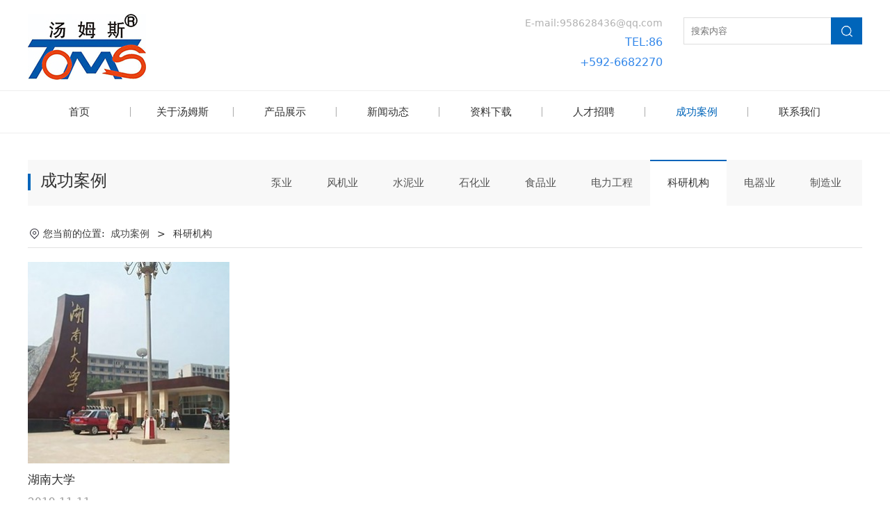

--- FILE ---
content_type: text/html; charset=UTF-8
request_url: http://tomsauto.com.cn/cate-38489-36944.html
body_size: 8435
content:
<!DOCTYPE HTML>
<html>
<head>
<title>一体化振动变送器 压力变送器 汤姆斯 流量计 TMS 涡轮流量计 液位计 无纸记录仪 传感器 热电偶 控制器 仪表</title>
<meta charset="utf-8">
<meta http-equiv="X-UA-Compatible" content="IE=edge">
<meta name="viewport" content="width=device-width, initial-scale=1">
<meta content="yes" name="apple-mobile-web-app-capable">
<meta content="yes" name="apple-touch-fullscreen">
<meta content="振动变送器 压力变送器 电磁流量计 TMS 涡轮流量计 液位计 厦门汤姆斯 红外传感器 热电偶 热电阻 控制器 仪表 电力仪表 智能调节仪 PID 称重传感器 汤姆斯自动化科技  " name="keywords">
<meta content="汤姆斯自动化科技公司为工业自动化提升加油，助力工业革命！专业提供：振动变送器 压力变送器 电磁流量计 涡轮流量计 液位计 红外传感器 热电偶 热电阻 无纸记录仪 控制器 PID仪表 电力仪表 智能调节仪 称重传感器 系统集成 电控柜装配及非标定制。相信您的眼光！选择“汤姆斯”品牌一定很棒！" name="description">
<meta content="initial-scale=1.0, minimum-scale=1.0, maximum-scale=2.0, user-scalable=no, width=device-width" name="viewport" />
<meta name="author" content="厦门三五互联信息有限公司,https://www.35.com/">
<link rel="icon" href="/favicon.ico" type="image/x-icon" /><link rel="stylesheet" href="/template/css/fontawesome/css/font-awesome.css">
<link rel="stylesheet" href="/template/css/global.css">
<link rel="stylesheet" href="/template/css/widget.css">
<link rel="stylesheet" href="/template/css/variousComponents.css">
<link rel="stylesheet" href="/template/css/images.css">
<link rel="stylesheet" href="/template/728/css/theme.css">
<link rel="stylesheet" href="/template/728/css/color_11.css">
<script src="/template/js/jquery-3.6.0.min.js"></script>
<!--[if !IE]><!-->
<script src="/template/js/base.js"></script>
<!--<![endif]-->
<!--[if gte IE 9]>
<script src="/template/js/base.js"></script>
<![endif]-->
<!--[if lt IE 9]>
      <link rel="stylesheet" href="/template/728/css/fontawesome/css/font-awesome-ie7.min.css">
      <script src="/template/js/selectivizr.js"></script>
      <script src="//cdn.bootcss.com/html5shiv/3.7.2/html5shiv.min.js"></script>
      <script src="//cdn.bootcss.com/respond.js/1.4.2/respond.min.js"></script>
      <script src="//cdn.bootcss.com/modernizr/2.8.2/modernizr.min.js"></script>
    <![endif]-->
<link href="/public/naples/plugins/lightbox/css/lightbox.min.css" rel="stylesheet">
<link rel="stylesheet" href="/template/banner/css/swiper.min.css">
<script src="/template/banner/js/swiper.min.js"></script> <script src="/template/js/jquery.SuperSlide.js"></script>
<script src="/template/js/common.js?1"></script>
<script src="/template/728/js/theme.js"></script>
<!-- feib -->
<script type="text/javascript" src="/public/naples/plugins/layer/layer.js"></script>
<script type="text/javascript" src="/forum/language.js?lanno=cn&_csrf=4875zocUSb%2BMd51E7DHQL8ZI5I0UqBZ5SbmtzJSO3dfByVnFe4XbJ4ejGUPPJ0G8R4z3GwFAhmpNHRuKow"></script>
<script type="text/javascript" src="/forum/ajax-url.js?lanno=cn&_csrf=4875zocUSb%2BMd51E7DHQL8ZI5I0UqBZ5SbmtzJSO3dfByVnFe4XbJ4ejGUPPJ0G8R4z3GwFAhmpNHRuKow"></script>
<!-- plugins -->
<script type="text/javascript" src="/public/naples/plugins/jQuery.formsValidation.js"></script>
<script type="text/javascript" src="/public/naples/plugins/jQuery.nodeCommon.js"></script>
<script type="text/javascript" src="/public/naples/plugins/extend.js"></script>
<link rel="stylesheet" href="/template/css/animate.min.css">
<script src="/template/js/animate.min.js"></script> 
<script type="text/javascript" src="/template/js/components.js"></script>
<script type="text/javascript" src="/public/naples/js/jquery.menu_style.js"></script>
<script type="text/javascript" src="/public/naples/js/jquery.init.js"></script>
<link rel="stylesheet" href="/template/css/jquery.mCustomScrollbar.css">
<script src="/template/js/jquery.mCustomScrollbar.concat.min.js"></script>
<script type="text/javascript">
$(function(){
    dataAnimate();
    (function($,lanno){
        if(lanno === "" || lanno === "default"){
            return '';
        }

        $(".w-languege").each(function(){
            $(this).find("a").each(function(){
                if($(this).data("lanno") === lanno){
                    $(this).addClass("cur");
                }else{
                    if($(this).hasClass("cur")){
                        $(this).removeClass("cur");
                    }
                }
            });
        });
        
        $('.w-languege-dropDown').each(function(){
            let lanTitle = $(this).find('.select-lang .cur').html();
            $(this).find('.cur-lang span').html(lanTitle);
        });

    })(jQuery,"cn");
});
</script>
<style type="text/css">
.w-prd-list-cell img{max-width:100% !important; max-height:100% !important; top:0 !important; left:0 !important;}
</style>

<script>
(function(){
    var bp = document.createElement('script');
    var curProtocol = window.location.protocol.split(':')[0];
    if (curProtocol === 'https') {
        bp.src = 'https://zz.bdstatic.com/linksubmit/push.js';        
    }
    else {
        bp.src = 'http://push.zhanzhang.baidu.com/push.js';
    }
    var s = document.getElementsByTagName("script")[0];
    s.parentNode.insertBefore(bp, s);
})();
</script></head>
<body>

<script>var page = {pageId:38489};</script>
<script>var pages = [{"id":"48310","name":"\u9996\u9875","url":"\/index.html"},{"id":"38374","name":"\u4f01\u4e1a\u7b80\u4ecb","url":"\/page-38374.html"},{"id":"38377","name":"\u5728\u7ebf\u7559\u8a00","url":"\/page-38377.html"},{"id":"38372","name":"\u5173\u4e8e\u6c64\u59c6\u65af","url":"\/page-38372.html"},{"id":"38373","name":"\u8d44\u8d28\u4e0e\u8363\u8a89","url":"\/page-38373.html"},{"id":"38370","name":"\u4ea7\u54c1\u5c55\u793a","url":"\/cate-38370.html"},{"id":"38371","name":"\u65b0\u95fb\u52a8\u6001","url":"\/list-38371.html"},{"id":"38378","name":"\u8d44\u6599\u4e0b\u8f7d","url":"\/file-38378.html"},{"id":"38379","name":"\u4eba\u624d\u62db\u8058","url":"\/faq-38379.html"},{"id":"38489","name":"\u6210\u529f\u6848\u4f8b","url":"\/list-38489.html"},{"id":"38376","name":"\u8054\u7cfb\u6211\u4eec","url":"\/page-38376.html"}];
var currentTheme = 728;var isSubmenuShow = 1;;</script>
<div class="body">
    <div class="w-container w-header w-header-common">
        <div class="row clearfix">
            <div class="mobile-nav-toggle"><i class="fa fa-navicon fa-2x"></i></div>
            <div class="nav_right_mask"></div>
            <div class="row_top">
                <div class="row_top_in clearfix">
                    <div class="column column6">
                        <div class="col-logo"> 
                            <div class="w-logo">
    
    <a  href="/index.html"  class="w-logo-img"  > <img src="/home/3/5/snumtw/resource/2019/11/11/5dc94187d2d9f.jpg"/> </a>
</div> 
                        </div>
                    </div>
                    <div class="column column6 clearfix">
                        <div class="topLogBox topLogBoxPc">
                            <div class="topLogBox-in">
                                <div class="lscPc clearfix"> 
                                     
                                     
                                     
                                </div>
                                <div class="searchPc clearfix"> 
                                     
                                </div>
                                <div class="clearfix"> 
                                    <div class="w-custom"> <div class="li-div col-li-div" data-id="492514" data-type="1"><div class="col-table"><table class="div-table div-table-first" width="100%" cellspacing="0" data-pid="0" cellpadding="0" border="0"><tbody><tr><td class="td-w" width="54.36%"><div class="div-padding"><div class="li-div" data-comunique="e491ef5880da6526c4fb26fc2dae39e3">
    <div class="w-text"  style="">
        <div style="text-align:right; line-height:1.2;"><p style="font-size:11px; color:#b1b1b1;"><span style="font-size: 14px;">E-mail:958628436@qq.com</span></p><p style="font-size:11px; color:#b1b1b1;"><span style="color: rgb(52, 136, 234); font-size: 16px;">TEL:86</span></p><div><p><span style="display: inline-block; color: rgb(52, 136, 234); vertical-align: middle; font-size: 16px;">+592-6682270</span></p></div></div>    </div>
</div></div></td><td class="td-w" width="45.57%"><div class="div-padding"><div class="li-div" data-comunique="b9457b749807d9979b3303e92bce88d1">
    <div class="w-searchbox"  style="">
        <div class="search-w search-defaut-w">
            <input class="input-text-w input-search-w" type="text" id="search-input-b9457b749807d9979b3303e92bce88d1" placeholder="搜索内容">
            <input type="hidden" name="search-type" value="site" />
            <div class="btn-default-w search-btn-w" id="search-component-b9457b749807d9979b3303e92bce88d1">
                <span class="btn-inner">搜索</span>
            </div>
        </div>
    </div>
</div>
<script type="text/javascript">
    $(function () {
        $("#search-input-b9457b749807d9979b3303e92bce88d1").focus(function () {
            $(this).keydown(function (e) {
                if (e.keyCode == 13) {
                    $(this).blur();
                    $("#search-component-b9457b749807d9979b3303e92bce88d1").click();
                }
                if (e.keyCode == 13)
                    e.keyCode = 0;
            });
        });
        $("#search-component-b9457b749807d9979b3303e92bce88d1").click(function () {
            var _this = $(this);
            var _search_key = $(this).parent().find(".input-search-w").val();
            var _search_type = $(this).parent().find("input[name='search-type']").val();
            if ($.trim(_search_key) === "" || _search_key === "") {
                layer.alert(languagePack('pleaseEnterTheSearchContent'), function (index) {
                    _this.parent().find(".input-search-w").focus();
                    layer.close(index);
                });
                return '';
            }
            if (_search_type === "") {
                layer.alert(languagePack('illegalOperation'), function (index) {
                    location.reload();
                    layer.close(index);
                });
                return '';
            }
            var _url = $.ajaxUrl("searchKeyword") + _search_type + '.html?kw=' + encodeURIComponent(_search_key);
            window.location.href = languageFill(_url);
        });
    });
</script></div></td></tr></tbody></table></div></div></div> 
                                </div>
                            </div>
                        </div>
                    </div>
                </div>
            </div>
            <div class="menuPc">
                <div class="menuPc_in"> 
                    <div class="w-nav w-nav1 g-active-add"><div class="w-nav-in"><ul class="nav_inner clearfix" id="g-web-ul-menu" style="display:none;"><li  data-menuid="48310"><a href = "/index.html" data-action = "48310" >首页</a><i class="nav_simpline_cur"></i></li><li data-menuid="38372"><div class="li-parent-div li-parentOne-div"><a href = "/page-38372.html" data-action = "38372" >关于汤姆斯<i class="fa fa-plus"></i></a></div><i class="nav_simpline_cur"></i><div class="submenu"><div class="back-div"><i class="fa fa-angle-left"></i><span>返回</span></div><ul><li  data-menuid="38374"><a href = "/page-38374.html" data-action = "38374" >企业简介</a></li><li  data-menuid="38373"><a href = "/page-38373.html" data-action = "38373" >资质与荣誉</a></li></ul></div></li><li data-menuid="38370"><div class="li-parent-div li-parentOne-div"><a href = "/cate-38370.html" data-action = "38370" >产品展示<i class="fa fa-plus"></i></a></div><i class="nav_simpline_cur"></i><div class="submenu"><div class="back-div"><i class="fa fa-angle-left"></i><span>返回</span></div><ul><li><div class="li-parent-div li-parentOne-div"><a href = "/cate-38370-36703.html" data-cateType = "1" >振动变送器</a></div><div class="submenu"><div class="back-div"><i class="fa fa-angle-left"></i><span>返回</span></div><ul></ul></div></li><li><div class="li-parent-div li-parentOne-div"><a href = "/cate-38370-36704.html" data-cateType = "1" >压力变送器</a></div><div class="submenu"><div class="back-div"><i class="fa fa-angle-left"></i><span>返回</span></div><ul></ul></div></li><li><div class="li-parent-div li-parentOne-div"><a href = "/cate-38370-36705.html" data-cateType = "1" >料位计</a></div><div class="submenu"><div class="back-div"><i class="fa fa-angle-left"></i><span>返回</span></div><ul></ul></div></li><li><div class="li-parent-div li-parentOne-div"><a href = "/cate-38370-36706.html" data-cateType = "1" >传感器</a></div><div class="submenu"><div class="back-div"><i class="fa fa-angle-left"></i><span>返回</span></div><ul></ul></div></li><li><div class="li-parent-div li-parentOne-div"><a href = "/cate-38370-36707.html" data-cateType = "1" >液位变送器</a></div><div class="submenu"><div class="back-div"><i class="fa fa-angle-left"></i><span>返回</span></div><ul></ul></div></li><li><a href = "/cate-38370-36708.html" data-cateType = "1" >温度传感器</a></li><li><a href = "/cate-38370-36709.html" data-cateType = "1" >流量计</a></li><li><a href = "/cate-38370-36710.html" data-cateType = "1" >巡检仪</a></li><li><a href = "/cate-38370-36719.html" data-cateType = "1" >无纸记录仪</a></li><li><a href = "/cate-38370-36720.html" data-cateType = "1" >智能调节仪</a></li><li><a href = "/cate-38370-36721.html" data-cateType = "1" >校验仪器</a></li><li><a href = "/cate-38370-36722.html" data-cateType = "1" >控制系统</a></li><li><div class="li-parent-div li-parentOne-div"><a href = "/cate-38370-36723.html" data-cateType = "1" >信号隔离器</a></div><div class="submenu"><div class="back-div"><i class="fa fa-angle-left"></i><span>返回</span></div><ul></ul></div></li><li><a href = "/cate-38370-36724.html" data-cateType = "1" >拉绳开关</a></li><li><div class="li-parent-div li-parentOne-div"><a href = "/cate-38370-46482.html" data-cateType = "1" >水质控制器</a></div><div class="submenu"><div class="back-div"><i class="fa fa-angle-left"></i><span>返回</span></div><ul></ul></div></li></ul></div></li><li data-menuid="38371"><div class="li-parent-div li-parentOne-div"><a href = "/list-38371.html" data-action = "38371" >新闻动态<i class="fa fa-plus"></i></a></div><i class="nav_simpline_cur"></i><div class="submenu"><div class="back-div"><i class="fa fa-angle-left"></i><span>返回</span></div><ul><li><a href = "/list-38371-36985.html" data-cateType = "2" >公司新闻</a></li><li><a href = "/list-38371-36711.html" data-cateType = "2" >行业动态</a></li><li><a href = "/list-38371-36712.html" data-cateType = "2" >时政新闻</a></li><li><a href = "/list-38371-36713.html" data-cateType = "2" >专业知识</a></li></ul></div></li><li data-menuid="38378"><div class="li-parent-div li-parentOne-div"><a href = "/file-38378.html" data-action = "38378" >资料下载<i class="fa fa-plus"></i></a></div><i class="nav_simpline_cur"></i><div class="submenu"><div class="back-div"><i class="fa fa-angle-left"></i><span>返回</span></div><ul><li><a href = "/file-38378-36714.html" data-cateType = "3" >资料下载</a></li></ul></div></li><li data-menuid="38379"><div class="li-parent-div li-parentOne-div"><a href = "/faq-38379.html" data-action = "38379" >人才招聘<i class="fa fa-plus"></i></a></div><i class="nav_simpline_cur"></i><div class="submenu"><div class="back-div"><i class="fa fa-angle-left"></i><span>返回</span></div><ul><li><a href = "/faq-38379-36717.html" data-cateType = "4" >业务部</a></li><li><a href = "/faq-38379-36977.html" data-cateType = "4" >工程部</a></li><li><a href = "/faq-38379-36978.html" data-cateType = "4" >项目部</a></li></ul></div></li><li data-menuid="38489"><div class="li-parent-div li-parentOne-div"><a href = "/list-38489.html" data-action = "38489" >成功案例<i class="fa fa-plus"></i></a></div><i class="nav_simpline_cur"></i><div class="submenu"><div class="back-div"><i class="fa fa-angle-left"></i><span>返回</span></div><ul><li><a href = "/list-38489-36938.html" data-cateType = "2" >泵业</a></li><li><a href = "/list-38489-36939.html" data-cateType = "2" >风机业</a></li><li><a href = "/list-38489-36940.html" data-cateType = "2" >水泥业</a></li><li><a href = "/list-38489-36941.html" data-cateType = "2" >石化业</a></li><li><a href = "/list-38489-36942.html" data-cateType = "2" >食品业</a></li><li><a href = "/list-38489-36943.html" data-cateType = "2" >电力工程</a></li><li><a href = "/list-38489-36944.html" data-cateType = "2" >科研机构</a></li><li><a href = "/list-38489-36945.html" data-cateType = "2" >电器业</a></li><li><a href = "/list-38489-36946.html" data-cateType = "2" >制造业</a></li></ul></div></li><li data-menuid="38376"><div class="li-parent-div li-parentOne-div"><a href = "/page-38376.html" data-action = "38376" >联系我们<i class="fa fa-plus"></i></a></div><i class="nav_simpline_cur"></i><div class="submenu"><div class="back-div"><i class="fa fa-angle-left"></i><span>返回</span></div><ul><li  data-menuid="38377"><a href = "/page-38377.html" data-action = "38377" >在线留言</a></li></ul></div></li><div class="nav_moveBox"></div></ul></div></div><script type="text/javascript">
    (function($){
        if($(".g-active-add").length > 0){
            var joinMenu = ["38489"];
            for(var i in joinMenu){
                $(".g-active-add li").each(function(key){
                    if($(this).data("menuid") == joinMenu[i]){
                        $(this).addClass("active");
                    }
                });
                $(".navSubX li").each(function(key){
                    if($(this).data("menuid") == joinMenu[i]){
                        $(this).addClass("active");
                    }
                });
            }
        }
    })(jQuery);
</script> 
                </div>
            </div>
            <div class="col-right clearfix"> 
                <div class="w-nav g-active-add"><div class="w-nav-in"><ul class="nav_inner clearfix"><li  data-menuid="48310"><a href = "/index.html" data-action = "48310" >首页</a><i class="nav_simpline_cur"></i></li><li data-menuid="38372"><div class="li-parent-div li-parentOne-div"><a href = "/page-38372.html" data-action = "38372" >关于汤姆斯<i class="fa fa-plus"></i></a></div><i class="nav_simpline_cur"></i><div class="submenu"><div class="back-div"><i class="fa fa-angle-left"></i><span>返回</span></div><ul><li  data-menuid="38374"><a href = "/page-38374.html" data-action = "38374" >企业简介</a></li><li  data-menuid="38373"><a href = "/page-38373.html" data-action = "38373" >资质与荣誉</a></li></ul></div></li><li data-menuid="38370"><div class="li-parent-div li-parentOne-div"><a href = "/cate-38370.html" data-action = "38370" >产品展示<i class="fa fa-plus"></i></a></div><i class="nav_simpline_cur"></i><div class="submenu"><div class="back-div"><i class="fa fa-angle-left"></i><span>返回</span></div><ul><li><div class="li-parent-div li-parentOne-div"><a href = "/cate-38370-36703.html" data-cateType = "1" >振动变送器</a></div><div class="submenu"><div class="back-div"><i class="fa fa-angle-left"></i><span>返回</span></div><ul></ul></div></li><li><div class="li-parent-div li-parentOne-div"><a href = "/cate-38370-36704.html" data-cateType = "1" >压力变送器</a></div><div class="submenu"><div class="back-div"><i class="fa fa-angle-left"></i><span>返回</span></div><ul></ul></div></li><li><div class="li-parent-div li-parentOne-div"><a href = "/cate-38370-36705.html" data-cateType = "1" >料位计</a></div><div class="submenu"><div class="back-div"><i class="fa fa-angle-left"></i><span>返回</span></div><ul></ul></div></li><li><div class="li-parent-div li-parentOne-div"><a href = "/cate-38370-36706.html" data-cateType = "1" >传感器</a></div><div class="submenu"><div class="back-div"><i class="fa fa-angle-left"></i><span>返回</span></div><ul></ul></div></li><li><div class="li-parent-div li-parentOne-div"><a href = "/cate-38370-36707.html" data-cateType = "1" >液位变送器</a></div><div class="submenu"><div class="back-div"><i class="fa fa-angle-left"></i><span>返回</span></div><ul></ul></div></li><li><a href = "/cate-38370-36708.html" data-cateType = "1" >温度传感器</a></li><li><a href = "/cate-38370-36709.html" data-cateType = "1" >流量计</a></li><li><a href = "/cate-38370-36710.html" data-cateType = "1" >巡检仪</a></li><li><a href = "/cate-38370-36719.html" data-cateType = "1" >无纸记录仪</a></li><li><a href = "/cate-38370-36720.html" data-cateType = "1" >智能调节仪</a></li><li><a href = "/cate-38370-36721.html" data-cateType = "1" >校验仪器</a></li><li><a href = "/cate-38370-36722.html" data-cateType = "1" >控制系统</a></li><li><div class="li-parent-div li-parentOne-div"><a href = "/cate-38370-36723.html" data-cateType = "1" >信号隔离器</a></div><div class="submenu"><div class="back-div"><i class="fa fa-angle-left"></i><span>返回</span></div><ul></ul></div></li><li><a href = "/cate-38370-36724.html" data-cateType = "1" >拉绳开关</a></li><li><div class="li-parent-div li-parentOne-div"><a href = "/cate-38370-46482.html" data-cateType = "1" >水质控制器</a></div><div class="submenu"><div class="back-div"><i class="fa fa-angle-left"></i><span>返回</span></div><ul></ul></div></li></ul></div></li><li data-menuid="38371"><div class="li-parent-div li-parentOne-div"><a href = "/list-38371.html" data-action = "38371" >新闻动态<i class="fa fa-plus"></i></a></div><i class="nav_simpline_cur"></i><div class="submenu"><div class="back-div"><i class="fa fa-angle-left"></i><span>返回</span></div><ul><li><a href = "/list-38371-36985.html" data-cateType = "2" >公司新闻</a></li><li><a href = "/list-38371-36711.html" data-cateType = "2" >行业动态</a></li><li><a href = "/list-38371-36712.html" data-cateType = "2" >时政新闻</a></li><li><a href = "/list-38371-36713.html" data-cateType = "2" >专业知识</a></li></ul></div></li><li data-menuid="38378"><div class="li-parent-div li-parentOne-div"><a href = "/file-38378.html" data-action = "38378" >资料下载<i class="fa fa-plus"></i></a></div><i class="nav_simpline_cur"></i><div class="submenu"><div class="back-div"><i class="fa fa-angle-left"></i><span>返回</span></div><ul><li><a href = "/file-38378-36714.html" data-cateType = "3" >资料下载</a></li></ul></div></li><li data-menuid="38379"><div class="li-parent-div li-parentOne-div"><a href = "/faq-38379.html" data-action = "38379" >人才招聘<i class="fa fa-plus"></i></a></div><i class="nav_simpline_cur"></i><div class="submenu"><div class="back-div"><i class="fa fa-angle-left"></i><span>返回</span></div><ul><li><a href = "/faq-38379-36717.html" data-cateType = "4" >业务部</a></li><li><a href = "/faq-38379-36977.html" data-cateType = "4" >工程部</a></li><li><a href = "/faq-38379-36978.html" data-cateType = "4" >项目部</a></li></ul></div></li><li data-menuid="38489"><div class="li-parent-div li-parentOne-div"><a href = "/list-38489.html" data-action = "38489" >成功案例<i class="fa fa-plus"></i></a></div><i class="nav_simpline_cur"></i><div class="submenu"><div class="back-div"><i class="fa fa-angle-left"></i><span>返回</span></div><ul><li><a href = "/list-38489-36938.html" data-cateType = "2" >泵业</a></li><li><a href = "/list-38489-36939.html" data-cateType = "2" >风机业</a></li><li><a href = "/list-38489-36940.html" data-cateType = "2" >水泥业</a></li><li><a href = "/list-38489-36941.html" data-cateType = "2" >石化业</a></li><li><a href = "/list-38489-36942.html" data-cateType = "2" >食品业</a></li><li><a href = "/list-38489-36943.html" data-cateType = "2" >电力工程</a></li><li><a href = "/list-38489-36944.html" data-cateType = "2" >科研机构</a></li><li><a href = "/list-38489-36945.html" data-cateType = "2" >电器业</a></li><li><a href = "/list-38489-36946.html" data-cateType = "2" >制造业</a></li></ul></div></li><li data-menuid="38376"><div class="li-parent-div li-parentOne-div"><a href = "/page-38376.html" data-action = "38376" >联系我们<i class="fa fa-plus"></i></a></div><i class="nav_simpline_cur"></i><div class="submenu"><div class="back-div"><i class="fa fa-angle-left"></i><span>返回</span></div><ul><li  data-menuid="38377"><a href = "/page-38377.html" data-action = "38377" >在线留言</a></li></ul></div></li><div class="nav_moveBox"></div></ul></div></div><script type="text/javascript">
    (function($){
        if($(".g-active-add").length > 0){
            var joinMenu = ["38489"];
            for(var i in joinMenu){
                $(".g-active-add li").each(function(key){
                    if($(this).data("menuid") == joinMenu[i]){
                        $(this).addClass("active");
                    }
                });
                $(".navSubX li").each(function(key){
                    if($(this).data("menuid") == joinMenu[i]){
                        $(this).addClass("active");
                    }
                });
            }
        }
    })(jQuery);
</script>                <div class="topLogBox topLogBoxTel">
                    <div class="topLogBox-in"> 
                         
                         
                         
                         
                    </div>
                </div>
            </div>
        </div>
    </div>
        
    <div class="w-container w-main">
        <div class="row">
            <div class="wrap-content-in w-system w-productcom">
                <div class="w-system-in"> 
                    <!--新闻左侧列表分类--> 
                    
        <div class="w-com-menu w-com-menu-H "  style=""> 
        <div class="w-com-menu-in" id="Lroccomp-14287d913d419fc836aa8e0fbf077add">
            <div class="systitle">
                <div class="systitle-in">成功案例</div>
                <i class="fa icon_menuControl"></i></div>
                <ul class="ul-parent clearfix"><li class="li-parent" data-cateid="36938"><div class="div-parent"> <a href="/cate-38489-36938.html" >泵业</a><span class="menu_simpline_cur"></span></div></li><li class="li-parent" data-cateid="36939"><div class="div-parent"> <a href="/cate-38489-36939.html" >风机业</a><span class="menu_simpline_cur"></span></div></li><li class="li-parent" data-cateid="36940"><div class="div-parent"> <a href="/cate-38489-36940.html" >水泥业</a><span class="menu_simpline_cur"></span></div></li><li class="li-parent" data-cateid="36941"><div class="div-parent"> <a href="/cate-38489-36941.html" >石化业</a><span class="menu_simpline_cur"></span></div></li><li class="li-parent" data-cateid="36942"><div class="div-parent"> <a href="/cate-38489-36942.html" >食品业</a><span class="menu_simpline_cur"></span></div></li><li class="li-parent" data-cateid="36943"><div class="div-parent"> <a href="/cate-38489-36943.html" >电力工程</a><span class="menu_simpline_cur"></span></div></li><li class="li-parent" data-cateid="36944"><div class="div-parent"> <a href="/cate-38489-36944.html" >科研机构</a><span class="menu_simpline_cur"></span></div></li><li class="li-parent" data-cateid="36945"><div class="div-parent"> <a href="/cate-38489-36945.html" >电器业</a><span class="menu_simpline_cur"></span></div></li><li class="li-parent" data-cateid="36946"><div class="div-parent"> <a href="/cate-38489-36946.html" >制造业</a><span class="menu_simpline_cur"></span></div></li></ul>        </div>
    </div>

    <script type="text/javascript">
    (function($){
        if($("#Lroccomp-14287d913d419fc836aa8e0fbf077add").length > 0){
            var joinCate = ["36944"];
            for(var i in joinCate){
                $("#Lroccomp-14287d913d419fc836aa8e0fbf077add li").each(function(key){
                    if($(this).data("cateid") == joinCate[i]){
                        $(this).addClass("cur");
                    }
                });
            }
        }
    })(jQuery);
</script> 
                    <!--新闻左侧列表分类 end--> 
                    
                    <!--新闻列表1--> 
                    <div class="">
    <div class="crumbs"><div class="crumbs_in">您当前的位置: &nbsp;<a href="/list-38489.html">成功案例</a><span class="separate_span"> > </span> 科研机构 </div></div>                <div class="w-News-list w-News-list2 ">
            <div class="w-News-list-in clearfix">
                <ul>
                                            <li>
                            <div class="news-item">
                                <div class="news-imgbox" title="湖南大学"> <a target="_self" class="img-count w-news-img" href="/article-38489-55413.html">
                                        <div style="padding-bottom:100%;" class="aspectRatio"></div>
                                        <div class="img-count-in"><img title="" alt="" src="/home/3/5/snumtw/resource/2019/11/11/5dc907adbe61c.jpg"></div>
                                    </a> </div>
                                <div class="news-com">
                                    <div class="news-together">
                                        <div class="news-h">
                                                                                            <a target="_self" href="/list-38489-36944.html" class="news-kind" title="科研机构">【科研机构】</a>
                                                                                        <a class="" target="_self" href="/article-38489-55413.html" title="湖南大学">湖南大学</a>
                                        </div>
                                                                                    <div class="date">2019-11-11</div>
                                                                            </div>
                                    <div class="news-sum"></div>
                                </div>
                            </div>
                        </li>
                                    </ul>
            </div>
        </div>
        </div>

 
                    <!--新闻列表1 end--> 
                    
                </div>
            </div>
        </div>
    </div>
    <div class="w-container w-footer">
        <div class="w-footer-section pdTop-default pdBottom-default"  id="section-492494"><div class="w-footer-in" style="max-width:;"><div class="foot-mask" ></div><div class="w-foot-content  pdTop-default pdBottom-default" data-id="492494" data-type="31"><div class="li-div col-li-div" data-id="492496" data-type="1"><div class="col-table"><table class="div-table div-table-first" width="100%" cellspacing="0" data-pid="492494" cellpadding="0" border="0"><tbody><tr><td class="td-w" width="62.07%"><div class="div-padding"><div class="li-div" data-comunique="824a844b03ad8fbc5dcb0650edcf8c95">
    <div class="tel-hidden w-space space-b noChoose"  style="height:40px;">
        <div class="stretch-b"></div>
    </div>
</div><div class="li-div col-li-div" data-id="492506" data-type="1"><div class="col-table"><table class="div-table" width="100%" cellspacing="0" data-pid="492496" cellpadding="0" border="0"><tbody><tr><td class="td-w" width="13.56%"><div class="div-padding"><div class="li-div" data-comunique="5b974f3250b9200aa20897bf7a9a7164">
    <div class="tel-hidden w-text"  style="">
        <div style="font-size:15px;">关于汤姆斯</div><div style="height:2px; width:20px; background:#555; margin:0.7em 0;"></div><div><a href="page-38372.html">公司简介</a><br/><a href="http://www.tomsauto.com.cn/page-38373.html" target="_self" title="压力变送器 压力传感器 电容式压力变器 差压变送器">资质与荣誉</a></div>    </div>
</div></div></td><td class="td-w" width="28.06%"><div class="div-padding"><div class="li-div" data-comunique="511622a66a79b45c13d92b6e89a7e338">
    <div class="tel-hidden w-text"  style="">
        <div style="font-size:15px;">产品展示</div><div style="height:2px; width:20px; background:#555; margin:0.7em 0;"></div><div><a href="cate-38370-36703.html">振动变送器/振动传感器</a><br/>
 &nbsp;<a href="cate-38370-36704.html">压力变送器/压力传感器</a><br/>
 &nbsp;<a href="cate-38370-36705.html">料位计/雷达料位计/物位开关</a><br/>
 &nbsp;<a href="cate-38370-36706.html">传感器(测速/称重/位移/霍尔）</a><br/>
 &nbsp;<a href="cate-38370-36707.html">液位变送器/气包液位计</a><br/>
 &nbsp;<a href="cate-38370-36708.html">温度传感器</a><br/>
 &nbsp;<a href="cate-38370-36709.html">流量计</a><br/>
 &nbsp;<a href="cate-38370-36710.html">巡检仪</a><br/>
 &nbsp;<a href="cate-38370-36719.html">无纸记录仪</a><br/>
 &nbsp;<a href="cate-38370-36720.html">智能调节仪</a><br/>
 &nbsp;<a href="cate-38370-36721.html">校验仪器</a><br/>
 &nbsp;<a href="cate-38370-36722.html">控制系统</a><br/>
 &nbsp;<a href="cate-38370-36723.html">信号隔离器//变送模块</a><br/>
 &nbsp;<a href="cate-38370-36722.html">控制系统</a><br/>
 &nbsp;<a href="cate-38370-36724.html">拉绳开关</a><br/></div>    </div>
</div></div></td><td class="td-w" width="15.06%"><div class="div-padding"><div class="li-div" data-comunique="00b64f692959da830c707df069833701">
    <div class="tel-hidden w-text"  style="">
        <div style="font-size:15px;">新闻动态</div><div style="height:2px; width:20px; background:#555; margin:0.7em 0;"></div><div><a href="list-38371-36985.html">公司新闻</a><br/><a href="ist-38371-36711.html">行业动态</a><br/><a href="list-38371-36712.html">时政新闻</a><br/><a href="list-38371-36713.html">专业知识</a></div>    </div>
</div></div></td><td class="td-w" width="14.18%"><div class="div-padding"><div class="li-div" data-comunique="42bc2ff1ecbeca7c22b6eb09f5d8ea56">
    <div class="tel-hidden w-text"  style="">
        <div style="font-size:15px;">人才招聘</div><div style="height:2px; width:20px; background:#555; margin:0.7em 0;"></div><div><a href="faq-38379-36717.html">业务部</a><br/><a href="faq-38379-36977.html">工程部</a><br/><a href="faq-38379-36978.html">项目部</a></div>    </div>
</div></div></td><td class="td-w" width="13.93%"><div class="div-padding"><div class="li-div" data-comunique="9644d8a0bf625928aa9de77d8ff8d122">
    <div class="tel-hidden w-text"  style="">
        <div style="font-size:15px;">成功案例</div><div style="height:2px; width:20px; background:#555; margin:0.7em 0;"></div><div><a href="list-38489-36938.html">泵业</a><br/><a href="list-38489-36939.html">风机业</a><br/><a href="list-38489-36940.html">水泥业</a><br/><a href="list-38489-36941.html">石化业</a><br/><a href="list-38489-36942.html">食品业</a><br/><a href="list-38489-36943.html">电力工程</a><br/><a href="list-38489-36944.html">科研机构</a><br/><a href="list-38489-36945.html">电器业</a><br/><a href="http://www.tomsauto.com.cn" target="_self" title="振动变送器 一体化振动变送器 无纸记录仪 电力仪表 热电偶 流量计">制造业</a><br/></div>    </div>
</div></div></td><td class="td-w" width="15.31%"><div class="div-padding"><div class="li-div" data-comunique="b42a3ab2ead28cec8fee2fb369ce6947">
    <div class="tel-hidden w-text"  style="">
        <div style="font-size:15px;">联系我们</div><div style="height:2px; width:20px; background:#555; margin:0.7em 0;"></div><div><a href="page-38376.html">联系方式</a><br/><a href="page-38377.html">在线留言</a></div>    </div>
</div></div></td></tr></tbody></table></div></div></div></td><td class="td-w" width="4.83%"><div class="div-padding"><div class="li-div" data-comunique="fda4a7f0b34a1179b5bdbb2466623521">
    <div class="tel-hidden w-space space-b noChoose"  style="height:40px;">
        <div class="stretch-b"></div>
    </div>
</div><div class="li-div" data-comunique="0b33c6bc9f5e1db0bdf39b2683927bb0">
    <div class="tel-hidden w-delimiters-ver"  style="margin:9px auto;height:230px;">
        <hr class="delimiters" style="margin:0 auto;background-color:#888888;width:1px;height:230px;">
    </div>
</div></div></td><td class="td-w" width="33.04%"><div class="div-padding"><div class="li-div" data-comunique="99c790b3751bd59480cdf98e848fee6a">
    <div class="w-space space-b noChoose"  style="height:40px;">
        <div class="stretch-b"></div>
    </div>
</div><div class="li-div" data-comunique="78c19459df4c17dd8257d33308bc0f50">
    <div class="w-text"  style="">
        <div style="font-size:15px;">联系方式</div><div style="height:2px; width:20px; background:#555; margin:0.7em 0;"></div>    </div>
</div><div class="li-div col-li-div" data-id="608776" data-type="1"><div class="col-table"><table class="div-table" width="100%" cellspacing="0" data-pid="492496" cellpadding="0" border="0"><tbody><tr><td class="td-w" width="55.68%"><div class="div-padding"><div class="li-div" data-comunique="e42a1e0e4c759caa34ca6657cb003900">
    <div class="w-text"  style="">
        电话:0086-592-6682270<br>传真:0086-592-6681693<br>邮箱:958628436@qq.com&nbsp;<br>地址:厦门市集美区杏林湾路516号园博商务中心3号楼820室    </div>
</div></div></td><td class="td-w" width="44.31%"><div class="div-padding"><div class="li-div" data-comunique="99b796700a1b83454bad279b30f0d297" id="image-99b796700a1b83454bad279b30f0d297">
    <div class="w-simImg"  style="cursor:pointer;">
        <div class="image-w">
                            <a title="" style="cursor:default;" href="javascript:void(0);" >
                    <div class="imgBB" >
                        <div class="img">
                            <img src="/home/3/5/snumtw/resource/2020/01/07/5e1428d127274.png"  />
                        </div>
                    </div>
                    <div class="caption w-img-caption">
                        <div class="captionbg"></div>
                                            </div>
                </a>
                    </div>
    </div>
</div>
</div></td></tr></tbody></table></div></div></div></td></tr></tbody></table></div></div><div class="li-div" data-comunique="660a7cc3ddf6772f7279f6cd004472ec">
    <div class="w-text"  style="">
        <p style="text-align: center; margin: 0px 0px 0px 5px">&nbsp;<a href="https://beian.miit.gov.cn" target="_blank">&nbsp;闽ICP备06024064号</a>&nbsp; &nbsp;&nbsp;		 	



</p><div style="width:300px;margin:0 auto; padding:20px 0;">&nbsp; &nbsp;		 		<a target="_blank" href="http://www.beian.gov.cn/portal/registerSystemInfo?recordcode=35021102001174" style="display:inline-block;text-decoration:none;height:20px;line-height:20px;">
 &nbsp; &nbsp;<p style="float:left;height:20px;line-height:20px;margin: 0px 0px 0px 5px; color:#939393;"><strong>闽公网安备 35021102001174号 <strong><img src="/home/3/5/snumtw/resource/2021/08/18/611ca833be059.png" style="float:left;"/></strong>
 &nbsp; &nbsp;</strong>
 &nbsp; &nbsp;</p></a>
		 	</div>    </div>
</div><div class="li-div" data-comunique="42794df30044ef151ddb668238c9cb0a">
    <div class="w-space space-b noChoose"  style="height:40px;">
        <div class="stretch-b"></div>
    </div>
</div><div class="li-div" data-comunique="3b434120c61ee7d14ae9dfde23888491">
    <div class="w-text"  style="">
            </div>
</div></div></div><div class="w-record"><div class="w-record-in"><a target="_blank" href="https://beian.miit.gov.cn"> 闽ICP备06024064号-3 </a></div></div></div> 
    </div>
</div>

<div class="topTel" onclick="$('body,html').animate({scrollTop: 0}, 500);"><i class="fa fa-arrow-up"></i></div>
<script type="text/javascript" src="/public/naples/js/jquery.global.js"></script>
<script type="text/javascript" src="/public/naples/js/jquery.form.js"></script>
<script type="text/javascript" src="/public/naples/plugins/lightbox/js/lightbox.min.js"></script>
<script type="text/javascript" src="/public/naples/js/jquery.news_list.js"></script>
<script src="/template/js/tabMu.js"></script>
<script src="/template/js/fold.js"></script>
<!-------手风琴------------>
<script src="/template/js/accordion.js"></script>
<!-------手风琴 end------------>
<!-------标签切换------------>
<script src="/template/js/tabVMu.js"></script> 
<script type="text/javascript" src="/public/js/distpicker/distpicker.data.min.js"></script>
<script type="text/javascript" src="/public/js/distpicker/distpicker.js"></script>
<script type="text/javascript" src="/public/js/distpicker/distpicker.main.js"></script>
<script src="/template/js/menuH.js"></script>
<script src="/template/js/menuV.js"></script>
<script>
    (function($){
        $(window).on("load",function(){
            if($(window).width()<=960){
                $(".tabVMu").each(function(index, element) {
                    $(this).mCustomScrollbar({
                        scrollButtons:{
                            enable:false
                        },
                        advanced:{
                            autoExpandHorizontalScroll:true,
                            autoScrollOnFocus:true
                        },
                        scrollInertia:550,
                        horizontalScroll:true,
                        autoHideScrollbar:true
                    });
                });
            }
        });
    })(jQuery);
    (function($){
        $(window).on("load",function(){
            $(".tabMu").each(function(index, element) {
                $(this).mCustomScrollbar({
                        scrollButtons:{
                            enable:false
                            },
                        advanced:{
                            autoExpandHorizontalScroll:true,
                            autoScrollOnFocus:true
                            },
                        scrollInertia:550,
                        horizontalScroll:true,
                        autoHideScrollbar:true
                });
            });
        });
    })(jQuery);
</script> 
<script src="/template/js/count.js"></script>
<script>
    $(function(){
        var countCXArr = [];
        var countCX=function (){
            $('.w-numCount').each(function(i, dom) {
                if(countCXArr[i] && countCXArr[i] === true){
                    return;
                }
                var sT;
                var ncTop;
                sT = $(window).scrollTop();
                ncTop = $(dom).offset().top;
                if (sT > ncTop-$(window).height() && sT < ncTop) {
                    var iDom = $(dom).find('.numCX'),
                    decimals = 0,
                    startVal = iDom.attr('data-startVal'),
                    endVal = iDom.attr('data-endVal'),
                    duration = iDom.attr('data-speed'); 
                    // target：目标元素id, startVal：你想要开始的值, endVal：你想要到达的值, decimals：小数位数，默认值为0, duration：动画持续时间为秒，默认值为2, options：选项的可选对象
                    new CountUp(iDom.attr('id'), startVal, endVal, 0, duration, {
                        useEasing: true,//效果
                        separator: ''//数字分隔符
                    }).start();
                    countCXArr[i] = true;
                }
            });
        }
        countCX();
        $(window).on("scroll",function() {
            countCX();
        })
    });
</script> 
</body>
</html>

--- FILE ---
content_type: text/css
request_url: http://tomsauto.com.cn/template/728/css/theme.css
body_size: 8735
content:
@charset "utf-8";
/*
描述:响应式主题样式表第728套
作者:wangxb
*/
/*默认页面主体样式定义*/
body{ color:#666; }
a{ color:#444;}
.w-main .row,.w-footer-in{ max-width:1200px; margin:0 auto;}
.body{overflow:hidden;font-size:14px;}
.col-right{ display:none;}
.w-foot-content{ padding-top:15px; padding-bottom:15px;}
.w-admin-header .w-admin-row{ width:100%;}
/*---------------------header-----------------------*/
.row_top{ max-width:1200px; margin:0 auto; padding-top:10px; padding-bottom:5px;}
.row_top_in{ display:table; width:100%; table-layout:fixed;}
.row_top .column6{ width:50%; display:table-cell; vertical-align:middle; *float:left;*width:49.99%;}
.col-logo{ position:relative; padding-top:10px; padding-bottom:10px; }
.w-header-common{ position:fixed; left:0; right:0; top:0;background:#fff; transition: all 0.5s;-moz-transition: all 0.5s;-webkit-transition: all 0.5s;}
.w-header,.body-login .w-admin-header{ background:#FFFFFF;}
.body-admin .w-admin-header{background:#FFFFFF;}
.w-admin-header .col-logo{ max-width:1200px; margin:0 auto;}
.w-logo h1{ font-size:32px; padding:0 10px; }
.w-logo h1,.w-logo a{color:#000;}
.menuPc,.w-admin-nav{ border-top:1px solid #EEEEEE;}
.header-nobanner,.w-admin-nav{ border-bottom:1px solid #EEEEEE;}
.mini{border-bottom:1px solid #EEEEEE;}
.w-admin-header .w-admin-nav{ float:none; margin-left:0;}
.w-nav .w-nav-in{max-width:1200px; margin:0 auto;}
.w-nav .nav_inner{ display:block; }
.w-nav .nav_inner > li{ float:left; text-align:center; position:relative; padding:0 20px;}
.w-nav .nav_inner > li:before{ content:''; position:absolute; top:50%; margin-top:-7px; right:0; width:1px; height:14px; background:#aaa;}
.w-nav .nav_inner > li:last-of-type:before{ display:none;}
.w-nav li a{ text-decoration:none;color:#666666;padding:0 10px;font-size:15px;}
.w-nav .nav_inner > li > a, .w-nav .nav_inner > li > .li-parent-div > a{line-height:60px; display:block; padding:0 2px; color:#333; }
.w-nav .nav_simpline_cur{ position:absolute; left:0; width:100%; bottom:0; height:2px; opacity:0; *filter:alpha(opacity=0); filter:progid:DXImageTransform.Microsoft.Alpha(Opacity=0); transition: all 0.5s;-moz-transition: all 0.5s;-webkit-transition: all 0.5s;}
.w-nav li:hover .nav_simpline_cur,.w-nav li.active .nav_simpline_cur{opacity:1; *filter:alpha(opacity=100); filter:progid:DXImageTransform.Microsoft.Alpha(Opacity=100);}
.w-nav .nav_inner > li > .submenu{ top:60px; left:50%; margin-left:-75px; padding:10px 0; border-top:3px solid #333;}
.w-nav .nav_inner > li:hover > .submenu,.w-nav .submenu li:hover > .submenu{ display:none;}
.w-nav .submenu a{ font-size:13px; color:#666; }
.w-nav .submenu li a{ padding:8px 10px;}
.topLogBox,.topLogBox a{ font-size:13px;color:#666;}
.topLogBox a{ margin:0 6px; text-decoration:none;   }
.topLogBox a:hover{ text-decoration:underline;}
.w-loginRegister,.w-languege,.w-shopCart{ margin-top:3px;float:right;  }
.w-shopCart i{ background:url(../images/shopCart.png) no-repeat center; width:19px; height:19px; vertical-align:middle; display:inline-block; *zoom:1; margin-right:2px;}
.topLogBox .w-search{ position:relative;margin-top:5px; margin-bottom:5px; overflow:hidden; float:right; }
.topLogBox .w-search .input-search-w{ background:none;width:225px; *width:175px;  height:30px; line-height:30px;  padding: 0 40px 0 10px; border:1px solid #999; }
.topLogBox .w-search .search-btn-w{ position:absolute;width:40px; right:0px; top:0px; bottom:0px; background:url(../images/header_search.png) no-repeat center #666; cursor:pointer; }
.topLogBox .w-search .search-btn-w span{ display:none;}
.nav_right_mask{display:none; position:fixed; left:0; right:0; top:0; bottom:0; z-index:5; background:#000;opacity:0.3; *filter:alpha(opacity=30); filter:progid:DXImageTransform.Microsoft.Alpha(Opacity=30);}
/*-----------------------banner------------------*/
.bx-wrapper .bx-prev,.bx-wrapper .bx-next{ width:50px !important; height:50px !important; margin-top:-25px !important; background-image:url("../images/bxSlide.png") !important; background-color:#ccc !important; transition: all 0.5s;-moz-transition: all 0.5s;-webkit-transition: all 0.5s; -o-transition: all 0.5s; background-size:auto !important; visibility:hidden;}
.bx-wrapper .bx-prev{ background-position:0 0 !important; left:-20px !important; }
.bx-wrapper .bx-next{background-position:-50px -50px !important; right:-20px !important;}
.bx-wrapper:hover .bx-prev,.bx-wrapper:hover .bx-next{ visibility:visible;}
.bx-wrapper:hover .bx-prev{left:0 !important; }
.bx-wrapper:hover .bx-next{right:0 !important;}
.bx-wrapper .bx-prev:hover{background-position:-50px 0 !important; }
.bx-wrapper .bx-next:hover{background-position:0 -50px !important;}
.banner .bx-wrapper .bx-prev,.banner .bx-wrapper .bx-next{ width:50px !important; height:50px !important; margin-top:-25px !important;  background:url("../images/bxSlide2.png") no-repeat !important; background-color:rgba(0,0,0,0.4) !important; border-radius:50%; -webkit-border-radius:50%;}
.banner .bx-wrapper .bx-next{background-position:0 -50px !important;}
.banner .bx-wrapper:hover .bx-prev{left:20px !important; }
.banner .bx-wrapper:hover .bx-next{right:20px !important;}
.banner .bx-wrapper .bx-prev:hover{background:url("../images/bxSlide2.png") no-repeat !important;background-position:0 0 !important;background-color:rgba(0,0,0,0.4) !important; }
.banner .bx-wrapper .bx-next:hover{background:url("../images/bxSlide2.png") no-repeat !important;background-position:0 -50px !important;background-color:rgba(0,0,0,0.4) !important;  }
.banner .bx-wrapper .bx-pager.bx-default-pager a{  background:#ddd !important; background:rgba(255,255,255,0.75) !important;width:22px; height:3px; }
.bx-wrapper .bx-pager.bx-default-pager a:hover, .bx-wrapper .bx-pager.bx-default-pager a.active{opacity:1; *filter:alpha(opacity=100); filter:progid:DXImageTransform.Microsoft.Alpha(Opacity=100); }
/*---------------footer------------------*/
.w-footer{ background:#2a2a2a; color:#fff; font-size:90%;}
.w-footer a{ color:#fff;}

/*----------------------------组件-----------------------*/
.btn-default-w{ padding:1em 2.5em; min-width:15em; text-align:center; color:#666; border:1px solid #e0e0e0; }
.btn-default-w:hover,.btn-default-w:focus, .btn-global-w:hover,.btn-global-w:focus{ transition: all 0.2s;-moz-transition: all 0.2s;-webkit-transition: all 0.2s; -o-transition: all 0.2s; }
.w-form-file-upload .btn-default-w{ padding:0.75em 1.2em; min-width:0;}
.w-button9 .btn-w{ width:42px; height:42px; border:1px solid #9b9b9b;background:url(../images/more.png) no-repeat center #fff;}
.w-button9 .btn-w:hover{background-image:url(../images/moreHover.png);}
.icon-social{background-image:url('../images/icon-social-w.png'); width:35px; height:35px;}
.icon-social-facebook{ background-position:0 0; }
.icon-social-twitter{ background-position:-35px 0;}
.icon-social-linkedin{ background-position:-70px 0; }
.icon-social-mail{ background-position:-105px 0; }
.icon-social-instagram{ background-position:-140px 0; }
.icon-social-flickr{ background-position:-175px 0;}
.icon-social-pinterest{ background-position:0 -35px; }
.icon-social-google{ background-position:-35px -35px;}
.icon-social-rss{ background-position:-70px -35px; }
.icon-social-yahoo{ background-position:-105px -35px; }
.icon-social-vimeo{ background-position:-140px -35px; }
.icon-social-dribbble{ background-position:-175px -35px; }
.icon-social-youtube{ background-position:0 -70px; }
.icon-social-douban{ background-position:-35px -70px; }
.icon-social-pengyouquan{ background-position:-70px -70px;}
.icon-social-weixin{ background-position:-105px -70px;}
.icon-social-QQ{ background-position:-140px -70px; }
.icon-social-zhihu{ background-position:-175px -70px;}
.icon-social-renren{ background-position:0 -105px; }
.icon-social-tenxun{ background-position:-35px -105px; }
.icon-social-xinlang{ background-position:-70px -105px;}
.icon-social-QQkongjian{ background-position:-105px -105px; }
.icon-social-dazong{ background-position:-140px -105px; }
.icon-social-tianya{ background-position:-175px -105px; }
.icon-social-kaixin{ background-position:0 -140px;}
.icon-social-pengyouweb{ background-position:-35px -140px;}
.w-social .social-item:hover .icon-social{background-image:url('../images/icon-social-w.png');}
.search-defaut-w{ max-width:100%;}
.search-defaut-w .search-btn-w{ top:0; right:0; min-width:0; width:45px; bottom:0;background-color:#333; background-image:url(../images/icon_search.png);}
.search-defaut-w .search-btn-w:after{ display:none;}
.w-slide .cycle-prev, .w-slide .cycle-next{ width:40px; height:40px; top:50%; margin-top:-20px; background:url(../images/bxSlide1.png) no-repeat;background-color:#666; background-color:rgba(0,0,0,0.3);opacity: 1;*filter: alpha(opacity=100);filter: progid:DXImageTransform.Microsoft.Alpha(Opacity=100);transition: all 0.5s;-webkit-transition: all 0.5s; }
.w-slide .cycle-next{ background-position:-40px -40px;}
.w-slide .cycle-prev:hover{background-position:-40px 0;}
.w-slide .cycle-next:hover{ background-position:0 -40px;}
.w-slide-page-num .w-page-bottom{position:relative;}
.w-slide-page-num .w-page-bottom .slide-page{position:absolute; bottom:0; left:0; right:0; background:rgba(0,0,0,0.3); z-index:801; text-align:right; padding-right:12px;}
.w-slide-page-num .slide-page a{background:#333; height:18px; line-height:18px; min-width:18px; font-size:12px;}
.w-lantern-h .w-lantern-in{padding:0;}
.w-lantern-h .lantern_pre,.w-lantern-h .lantern_next{ top:50%; margin-top:-11px;width:11px; height:22px; background-size:contain;}
.w-lantern-h .lantern_pre{ background:url(../images/slide_l.png) no-repeat center; left:-20px;}
.w-lantern-h .lantern_next{background:url(../images/slide_r.png) no-repeat center; right:-20px;}
.w-lantern-h .lantern_pre:hover{ background-image:url(../images/slide_lHover.png);}
.w-lantern-h .lantern_next:hover{ background-image:url(../images/slide_rHover.png);}
.w-service-fixed{ right:0;}
.w-text-form, .w-textarea-form,.w-form-filebox,.w-checkbox .checkbox-simulation,.w-select-box,.w-form-area select{ border-color:#b8b8b8;}
.w-form-submit .w-buttom .btn-default-w{ background:#333; color:#fff; border:0; padding:0.7em 1em; width:100%; text-align:center; }
.imgFloat.captionbgFadeInDefault.textFade .captionbg{ bottom:0;}
.imgFloat.captionbgFadeInDefault.textFade .textFadeInDefault{ opacity:1;*filter:alpha(opacity=100); filter:progid:DXImageTransform.Microsoft.Alpha(Opacity=100);}
/*title*/
.color_main{color:#333;}
.color_vice{ color:#999;}
.w-title{ margin-top:0; margin-bottom:15px;}
.w-title .title-h-in > span{font-family:Arial, Helvetica, sans-serif; }
.w-title1 h2,.w-title16 h2{ font-size:28px; line-height:1.5;}
.w-title1 .title-h-in > span,.w-title16 .title-h-in > span{ font-size:115%; }
.w-title1 .simpline{ width:158px; height:1px; margin:2px auto; background:#CCCCCC; position:relative;}
.w-title1 .simpline:after{ content:''; position:absolute; left:50%; margin-left:-2px; top:50%; margin-top:-2px; width:5px; height:5px; background:#8F283C;}
.w-title4 h2{padding-top: 0.55em; padding-bottom: 0.55em;}
.w-title17 .more{background: none;}
.w-title37 .tit_h{ padding-left:0;  background:none; position:relative;}
.w-title37 .tit_h:before,.w-title37 .tit_h:after{ content:''; position:absolute; width:240px; height:1px; top:50%; margin-top:-0.5px; background:#c4c4c4;}
.w-title37 .tit_h:before{ right:100%;}
.w-title37 .tit_h:after{ left:100%;}
.w-title37 .tit_h .tit_h_in{ padding-left:0.6em; padding-right:0.6em; background:none; position:relative;}
.w-title37 .tit_h .tit_h_in:before,.w-title37 .tit_h .tit_h_in:after{content:''; position:absolute; width:8px; height:8px; top:50%; margin-top:-4px; background:#c4c4c4; border-radius:50%; -webkit-border-radius:50%;}
.w-title37 .tit_h .tit_h_in:before{ left:-8px;}
.w-title37 .tit_h .tit_h_in:after{ right:-8px;}
.w-title37 h2{ font-size:32px;}
.w-title37 .tit_span{ font-size:18px;}
.w-title34 .tith .line{ background:#ccc;}
/*--------------------系统------------------------*/
.systitle{color:#fff; font-size:24px;  padding:0.7em 17px; text-align:left; }
.crumbs{  line-height:1.5; color:#333; background:url(../images/icon_home.png) no-repeat 2px center;  padding:0.68em 0 0.68em 22px; border-bottom:1px solid #e2e2e2;}
.w-pages{text-align:center; font-size:90%; }
.w-pages a{border:1px solid #CCCCCC; color:#666; margin-left:1px; margin-right:1px; line-height:2.5; padding-top:0; padding-bottom:0; min-width:2.5em; }
.w-pages a:hover,.w-pages a.cur{ border:1px solid #000;}
.w-pages a.disabled,.w-pages a.disabled:hover{color:#999; background:none; border:0 }
.upload_more, .upload_wait{ background:#f5f5f5;}
/*-----------------------------产品----------------------*/
.w-prd-list-cell .w-prd-con{position:relative; }
.w-prd-more a,.w-prd-list .w-prd-more a{ color:#999;}
.w-prd-list-cell .w-prd-infobox h2,.w-product .w-prd-infobox h2{ font-size:115%;}
.w-prd-list-cell .w-prd-sum{ line-height:1.5; color:#8f8f8f;font-size:90%; margin-top:0.5em;}
.w-prd-list-cell .w-prd-price-groups{margin-bottom:0;}
.w-prd-list-cell .w-prd-price-groups .product-price-prefix{font-weight:normal; }
.w-prd-list-cell .w-prd-btns{ display:none;}
.w-prd-list-cell .w-prd-infobox h2 a:hover{ text-decoration:none;}
.w-prd-list-cell .w-prd-price-groups > div{ font-size:100%;}
.w-prd-list-cell .w-prd-price-groups .w-prd-price-sale{color:#EB4346;}
.w-prd-list1 .w-prd-list-cell .w-prd-infobox,.w-product1 .w-prd-list-cell .w-prd-infobox,.w-productList1 .w-prd-list-cell .w-prd-infobox,.w-productList2 .w-prd-list-cell .w-prd-infobox{ padding:1em 1em 1.2em;}
.w-prd-list1 .w-prd-list-cell .w-prd-sum,.w-product1 .w-prd-list-cell .w-prd-sum{ line-height:1.7; max-height:4.9em; overflow:hidden; }
.w-productList1 .w-prd-list-cell .w-prd-sum,.w-productList2 .w-prd-list-cell .w-prd-sum{ line-height:1.7; max-height:4.9em; font-size:90%;}
.w-productList1 .w-prd-list-cell .w-prd-sum{ height:4.9em;}
.w-prd-list1 .w-prd-con:hover,.w-product1 .w-prd-con:hover,.w-productList1 .w-prd-con:hover,.w-productList2 .w-prd-con:hover,.w-prd-list1 .w-prd-con:hover a,.w-product1 .w-prd-con:hover a,.w-productList1 .w-prd-con:hover a,.w-productList2 .w-prd-con:hover a{ color:#fff;}
.w-prd-list1 .w-prd-con:hover .w-prd-sum,.w-product1 .w-prd-con:hover .w-prd-sum,.w-productList1 .w-prd-con:hover .w-prd-sum,.w-productList2 .w-prd-con:hover .w-prd-sum{ color:#fff; opacity:0.85;}
.w-prd-list1 .w-prd-list-cell{ margin-bottom:20px;}
.w-prd-list1 .w-prd-con{ border:1px solid #ebebeb;}
.w-prd-list2 .w-prd-list-in{ margin-left:-10px; margin-right:-10px;}
.w-prd-list2 .w-prd-list-cell{ float:left; width:33.33%; margin-bottom:20px;}
.side_left .w-prd-list2 .w-prd-list-cell{ width:50%;}
.w-prd-list2 .w-prd-list-cell-in{ margin:0 10px; border:1px solid #DBDBDB; background:#fff; padding:1em 0 1em 1em;}
.w-prd-list2 .w-prd-list-cell .w-prd-btns{ display:none;}
.w-prd-list2 .w-prd-list-cell .w-prd-imgbox{ width:150px;}
.w-prd-list2 .w-prd-list-cell .w-prd-infobox{ margin-left:150px;}
.w-prd-list2 .w-prd-infobox h2{ font-size:105%; line-height:1.5; padding-bottom:0.5em; border-bottom:1px solid #dbdbdb; margin-bottom:0.8em;}
.w-prd-list2 .w-prd-list-cell .w-prd-sum{ font-size:90%; line-height:1.5; height:4.3em; overflow:hidden;}
.w-prd-list2 .w-prd-list-cell .w-prd-more{ font-size:90%;}
.w-prd-list4 li a{ background:#fff;}
.w-productList .prd_pre,.w-productList .prd_next{ background:url(../images/bxSlide1.png) no-repeat; background-color:rgba(0,0,0,0.3); width:40px; height:40px;  margin-top:-30px;transition: all 0.5s;-moz-transition: all 0.5s;-webkit-transition: all 0.5s; visibility:hidden;}
.w-productList .prd_pre{left:-17px; background-position:0 0;visibility:hidden;}
.w-productList .prd_next{right:-17px; background-position:-40px -40px; }
.w-productList:hover .prd_pre,.w-productList:hover .prd_next{ visibility:visible;}
.w-productList:hover .prd_pre{ left:13px;}
.w-productList:hover .prd_next{ right:13px;}
.w-productList .prd_pre:hover{background-position:-40px 0;  }
.w-productList .prd_next:hover{ background-position:0 -40px;}
.w-productList3{ margin-left:-1px; margin-right:-1px;}
.w-productList3 .w-prd-list-cell .w-prd-list-cell-in{ margin:0 1px;}
.w-productList3 .w-prd-list-cell:hover .w-prd-con .w-prd-infoboxBox .w-prd-infobox{ padding-top:20%;}
.w-productList3 .w-prd-list-cell .w-prd-infobox h2{ border-bottom:0;}
.w-productList3 .w-prd-list-cell:hover .w-prd-infobox h2{ font-size:24px;  margin-bottom:0.2em;}
.w-productList3 .w-prd-list-cell .w-prd-sum{ max-width:400px; margin:0 auto; line-height:2;}
.w-productList3:hover .prd_pre{ left:0;}
.w-productList3:hover .prd_next{ right:0;}
.prd_pageState span{ width:6px; height:6px; margin:0 6px;}
.w-product .imgSearch .imgbg,.w-productList .imgSearch .imgbg,.prd_imgbgBlack .imgbg{opacity:0.85; *filter:alpha(opacity=85); filter:progid:DXImageTransform.Microsoft.Alpha(Opacity=85);}
.w-product .imgSearch .imgSearchBox .icon_search,.w-productList .imgSearch .imgSearchBox .icon_search{ background-image:url(../images/icon_adore.png);}
.product-detail-top1 .product-detail-images{ width:46%;}
.product-detail-top1 .product-detail-info{ margin-left:50%;}
.product-detail-top1 .product-detail-images .product-detail-image-small .img-small-item{ width:23%;}
.product-detail-info .product-title h2,.product-title-top h2{ color:#343434; font-size:24px; font-weight:normal;}
.product-detail-info .product-short-sum{ opacity:1; line-height:2;}
.product-detail-info .product-grayBox .product-prices{line-height:1.2;}
.product-detail-info .product-grayBox{background:none; border-top:1px solid #e0e0e0; border-bottom:1px solid #e0e0e0;}
.info_tab{  border-bottom:1px solid #A0A0A0;}
.info_tab_in{border:0;}
.info_tab ul{ padding:0;}
.info_tab li{border:0; background:none; margin-bottom:0;}
.info_tab li a{color:#333;  display:block; font-size:115%;}
.info_tab li:last-child a{ background:none; }
.product-descons{ line-height:2;}
.descon_item,.fileListBox,.msgLBox{ padding-left:0; padding-right:0;}
.evalInfoList li{ border-color:#e0e0e0;}
/*----------------------------新闻-------------------------*/
.w-News-list1 li,.w-News-list2 li .news-item,.w-News-list3 li,.w-News-list4 li,.w-News-list6 li,.w-News-list7 li,.w-adNews4 li,.w-adNews5 li,.w-adNews6 .adNewsTL li,.w-adNews8 li,.w-adNews9 li{ border-color:#dfdfdf; }
.w-News-list15 li .news-com{ border-color:#dfdfdf; }
.w-News-list .news-com .news-h{ font-weight:normal;}
.w-News-list a{ color:#2c2c2c;}
.w-News-list .news-sum{ color:#a6a6a6; font-size:90%;}
.w-News-list1 .news-com .date,.w-News-list1 .news-com .news-sum{margin-top:0;}
.w-News-list .news-com .date{ color:#999;}
.w-News-list2{ margin-left:-7px; margin-right:-7px;}
.w-News-list2 li{ width:25%; margin-bottom:1em;}
.w-News-list2 li .news-item{  margin:0 7px; border:0;}
.w-News-list2 .news-item .news-com{ padding-left:0; padding-right:0;}
.w-News-list3 li{margin-bottom:1em; border-bottom:0;}
.w-News-list3 li,.w-News-list3 li:first-child{ padding:0;}
.w-News-list3 li:nth-child(2n+1){ clear:both;}
.w-News-list3 li .news-item{ padding:20px 0 60px; position:relative; border-bottom:1px dashed #BDBDBD;}
.w-News-list3 li .news-item:before{ content:''; position:absolute; bottom:25px; left:0; width:29px; height:1em; background:url(../images/adore2.png) no-repeat left center; background-size:contain;}
.w-News-list3 .news-com .date{ font-size:105%; color:#333;}
.w-News-list3 .news-sum{ line-height:1.8; height:3.4em; overflow:hidden;}
.w-News-list7 li{ border-bottom:0; padding:0; margin-bottom:25px;}
.w-News-list7 li .news-item{ background:#f6f6f6; padding:25px 50px 25px 15px;}
.w-News-list7 li .news-item:after{content:""; display:block; clear:both; height:0; visibility:hidden;}
.w-News-list7 li .date{ margin-right:45px;padding:0 30px; text-align:left; position:relative;}
.w-News-list7 li .date:before{ content:''; position:absolute; width:1px; right:0; top:10px; bottom:0; background:#CFCFCF;}
.w-News-list7 li .date .date-day{  background:none; color:#000; font-weight:bold; font-size:50px; line-height:1.1;}
.w-News-list7 li .date .date-yearMonth{ background:none; color:#999; font-size:20px; line-height:1.2; padding:0;}
.w-News-list7 li:hover .date .date-day,.w-News-list7 li:hover .date .date-yearMonth,.w-News-list7 li:hover .news-com a,.w-News-list7 li:hover .news-com .news-sum{color:#fff;}
.w-News-list7 li:hover .date:before{ background:#fff;}
.w-News-list8{ margin-left:0; margin-right:0;}
.w-News-list8 .w-News-list-in{ margin-left:-10px; margin-right:-10px;}
.w-News-list8 li .news-item{ margin-left:10px; margin-right:10px;}
.w-News-list8 .news-item .news-com{ bottom:0;}
.w-News-list8 .news-item .news-com .news-h a:hover{color:#fff;}
.w-adNews .date{ color:#999;}
.w-adNews .news-sum{ color:#888;}
.w-adNews1 li .news-item .news-com .news-h a{color:#333;}
.w-adNews1 li .news-item .news-com .news-sum{color:#666; font-size:100%;}
.w-adNews2{ margin-left:-15px; margin-right:-15px;}
.w-adNews2 li{ margin-right:0; width:33.33%; margin-bottom:20px;}
.w-adNews2 li .news-item{border:none;  margin:0 15px;}
.w-adNews2 li .news-item .news-com{ padding:1em 0 1em;}
.w-adNews2 li .news-item .news-com .news-com-top{ margin-bottom:0.3em;}
.w-adNews2 li .viewDetail{ display:none;}
.w-adNews3{background:none;}
.w-adNews3 .w-adNews-texts .w-adNews-textsIn{ padding-left:0;}
.w-adNews3 .w-adNews-imgs .news-img .news-buoy-content .mask{background:#222;}
.w-adNews3 .w-adNews-imgs .adNews3prev,.w-adNews3 .w-adNews-imgs .adNews3next{background-color:#0C6AB9;}
.w-adNews3 .w-adNews-texts li .w-adNews-textH p,.w-adNews3 .w-adNews-texts li .w-adNews-textH .news-sum{ color:#727272;opacity:0.98; *filter:alpha(opacity=98); filter:progid:DXImageTransform.Microsoft.Alpha(Opacity=98);}
.w-adNews3 .w-adNews-texts li .numberQ{border-color:#727272; color:#727272;opacity:0.9; *filter:alpha(opacity=90); filter:progid:DXImageTransform.Microsoft.Alpha(Opacity=90);}
.w-adNews3 .w-adNews-texts li a:hover .numberQ{ border-color:#333; background:#333; color:#fff;}
.w-adNews3 .w-adNews-texts li{border-color:#dedede;}
.w-adNews3 .w-adNews-imgs .adNews3prev{background-image:url("../images/adNews3prev_white.png");}
.w-adNews3 .w-adNews-imgs .adNews3next{background-image:url("../images/adNews3next_white.png");}
.w-adNews6 .adNewsF .news-h{font-size:115%;}
.w-adNews6 .adNewsF .news-sum{ font-size:90%; margin-top:0.7em; line-height:1.7;}
.w-adNews6 .adNewsTL li .news-together{ line-height:3;}
.w-adNews7 .adNewsL li{ background-color:#f0f0f0;}
.adNews7datebg{ background:#e0e0e0;}
.w-adNews7 .adNewsL li .news-com .news-h a:hover{ text-decoration:underline;}
.w-adNews7 .news-sum{color:#777;}
.w-adNews7 .adNewsL li:hover .news-com .news-sum,.w-adNews7 .adNewsR .news-com .news-sum{ color:#bbb;}
.w-adNews7 .adNewsR .news-com .news-sum{ max-height:4.3em;}
.w-adNews8 li{padding:0.3em 0 0.5em; border-bottom:1px solid #E5E5E5;}
.w-adNews8 li:first-child{ padding-top:0;}
.w-adNews8 .news-sum{text-overflow: ellipsis; white-space: nowrap;word-break: keep-all;overflow: hidden;}
.w-adNews9 li{ padding:12px 20px 13px 40px; border:1px solid #e0e0e0; background:#fff; margin-bottom:20px;}
.w-adNews9 li:first-child{ padding-top:12px;}
.w-adNews9 li .date{ float:right; background:none; margin:0; line-height:1.2;}
.w-adNews9 li .date .date-day{ color:#969897; font-size:42px; line-height:1.1; opacity:0.78;}
.w-adNews9 li .date .date-yearMonth{ color:#201f24; font-size:20px; opacity:0.64; }
.w-adNews9 li .news-com{ margin-right:125px; transition:transform 0.5s; -webkit-transition:transform 0.5s;}
.w-adNews9 li .news-com .news-h{ margin-bottom:0.3em;font-size:15px;}
.w-adNews9 li .news-com .news-sum{ line-height:1.7; height:3.2em; font-size:90%; opacity:0.75;}
.w-adNews9 li:hover{ background:#454545; border-color:#454545;}
.w-adNews9 li:hover a,.w-adNews9 li:hover .news-item .news-h a.news-kind,.w-adNews9 li:hover .news-com .news-sum,.w-adNews9 li:hover .date .date-day,.w-adNews9 li:hover .date .date-yearMonth{ color:#fff;}
.w-adNews9 li:hover .news-com{ transform:translateX(-20px); -webkit-transform:translateX(-20px);}
.w-adNews10 li .news-item .news-com{ background:#fff;}
.w-adNews11 li .news-together{ margin-bottom:1em;}
.w-adNews11 li .news-sum{ border-bottom:0;}
.w-adNews11 li .news-btn{ margin-top:2em; padding:0; width:80px; height:30px; border:0; background:url(../images/add2.png) no-repeat center #BD0708;border-radius:15px; -webkit-border-radius:15px;transition:width 0.5s; -webkit-transition:width 0.5s; min-width:0;}
.w-adNews11 li .news-btn .btn-inner{ display:none;}
.newsDetail .newsTitle{color:#363636; font-size:24px;  margin-bottom:0.5em;}
.newsDetail .newsST,.newshare{ line-height:1.5; color:#888; font-size:90%;}
.newsDetail .newsContent{ padding-top:20px; border-top:1px solid #e5e5e5;}
.news-others{ border-top:1px solid #e5e5e5; padding-top:1em; font-weight:bold;}
.news-others a{ color:#666; font-weight:normal;}
/*---------------------faq----------------------*/
.w-faq-list .faq_det{ color:#666; }
.w-faq-list2 li .faq_tit h3{ color:#2c2c2c;}
.w-faq-list3 li{ margin-bottom:0.6em;}
.w-faq-list3 li .faq_tit{ background:#f5f5f5; font-size:100%; padding-left:1em; padding-right:0; color:#2c2c2c;}
.w-faq-list3 li .faq_tit h3{ padding:0.8em 1em 0.8em 1.7em;  font-size:110%; }
.w-faq-list3 li .faq_tit .icon_adore{ right:auto; left:1em; width:1.1em; height:1.1em; background:url(../images/icon1_0.png) no-repeat center;}
.w-faq-list3 li.open .faq_tit .icon_adore{background-image:url(../images/icon2_1.png); background-position:center center; }
.w-faq-list3 li.open .faq_tit{ background:#454545; color:#fff;}
.w-faq-list3 li .faq_det{ padding:1em; line-height:2;}
/*----------------------菜单----------------------------*/
.w-com-menu li > .div-parent > .fa-plus::before{content: "\f107";}
.w-com-menu li.open > .div-parent > .fa-plus::before{ content: "\f106";}
/*-----------------------会员中心和购物车--------------------*/
.w-admin-header .w-admin-row{ width:100%;}
/*---------------------登录注册--------------------------*/
.body-login{background:#fff;}
.signbox-A .login-h2A,.login-input-A,.register-A a, .password-forget-A a,.login-button-A,.signfoot,.login-checkA span{color:#666;}
input[class*='login-input-A']::-webkit-input-placeholder{ color:#666;}
input[class*='login-input-A']:-moz-placeholder{ color:#666;}
input[class*='login-input-A']::-moz-placeholder{ color:#666;}
input[class*='login-input-A']:-ms-input-placeholder{ color:#666;}
.sign-content-A{ background-image:url("../images/signboxbg.png");}
.login-button-A{background-image:url("../images/signbtnbg.png");}
.login-checkA input.checked[type="checkbox"] + label{background-image:url("../images/login-checked.png");}
.login-input-A,.login-button-A,.login-checkA label{border-color:#999;}
.order-progress .order-progress-line .order-progress-line-sec .curcle{border-radius:50%; -webkit-border-radius:50%; overflow:hidden;}

@media (min-width:478px){

}
@media (min-width:768px){
	.side_bar{width:230px;}
	.side_left{ margin-left:260px;}
	.w-com-menu-V{ text-align:left; background:#fff;}
	.w-com-menu-V .systitle{ margin-bottom:1px; padding-left:29px;}
    .w-com-menu-V .fa{ font-size:100%; font-weight:normal;right:0; top:11px; bottom:auto; color:#000;}
	.w-com-menu-V > .w-com-menu-in > .ul-parent{ border:0; margin-top:4px; background:#f8f8f8; border-left:4px solid #d0d0d0;}
	.w-com-menu-V > .w-com-menu-in > .ul-parent > .li-parent{ border-bottom:1px dashed #d0d0d0; padding:0 24px;}
	.w-com-menu-V > .w-com-menu-in > .ul-parent > .li-parent:last-child{border-bottom:0;}
	.w-com-menu-V > .w-com-menu-in > .ul-parent > .li-parent > .div-parent{background:none; border:0;}
	.w-com-menu-V > .w-com-menu-in > .ul-parent > .li-parent > .div-parent a{font-size:15px; line-height:24px;color:#333; padding:13px 18px; position:relative;}
	.w-com-menu-V > .w-com-menu-in > .ul-parent > .li-parent > .div-parent a:before{ content:''; position:absolute; top:50%; left:0; width:8px; height:1px; background:#333333;}
	.w-com-menu-V li a{padding:0 15px; font-size:100%; line-height:1.8;}
	.w-com-menu-V > .w-com-menu-in > .ul-parent > .li-parent:hover > .div-parent{ box-sizing:content-box;}
	.w-com-menu-V .ul-submenu{ background:none; border-top:1px dashed #ccc; padding:5px 0 5px 20px; }
	.w-com-menu-V .ul-submenu a{color:#666; position:relative; padding-left:14px; }
	.w-com-menu-V .ul-submenu a:before{ content:''; position:absolute; left:0; top:50%; margin-top:-3px; border-radius:50%; -webkit-border-radius:50%; height:6px; width:6px; background:#CCCCCC;}
	.w-com-menu-V .ul-submenu .div-parent{ padding:5px 0;}
	.w-com-menu-V .ul-submenu .li-parent .div-parent{border-bottom:0; }
	.w-com-menu-V .ul-submenu .li-parent .div-parent .fa{line-height:1.8;top:5px;}
	.w-com-menu-V .ul-submenu .ul-submenu{ background:none;}
	.w-com-menu-V .ul-submenu .ul-submenu .div-parent{ padding:0;}
    .w-com-menu-H{ background:#F8F8F8; padding-right:5px; margin-bottom:20px;}
	.w-com-menu-H .systitle{ background:none; display:block; float:left; color:#333; padding:12px 0; font-weight:normal; position:relative; padding-left:18px;}
	.w-com-menu-H .systitle:before{ content:''; position:absolute; left:0; top:50%; margin-top:-0.4em; width:4px; height:1em; background:#333;}
	.w-com-menu-H >.w-com-menu-in:after{ content:""; display:block; clear:both; height:0; visibility:hidden;}
	.w-com-menu-H >.w-com-menu-in > ul{ float:right;}
	.w-com-menu-H >.w-com-menu-in > ul > li{  position:relative;  }
    .w-com-menu-H li{margin:0; }
    .w-com-menu-H li a{  color:#666;}
	.w-com-menu-H > .w-com-menu-in > .ul-parent> li > .div-parent{position:relative;}
    .w-com-menu-H > .w-com-menu-in > .ul-parent > li > .div-parent a{ padding:0 12px; color:#555;  line-height:66px; display:block; font-size:15px; }
	.w-com-menu-H .menu_simpline_cur{ position:absolute; left:0; top:0; right:0; height:2px;}
	.w-com-menu-H >.w-com-menu-in>.ul-parent> li:hover >.div-parent .menu_simpline_cur,.w-com-menu-H >.w-com-menu-in>.ul-parent> li.cur >.div-parent .menu_simpline_cur{ display:block;}
    .w-com-menu-H .ul-submenu{  top:66px; }
	.w-com-menu-H .ul-submenu .ul-submenu{ top:28px; background:#fff;}
    .w-com-menu-H .ul-submenu li .div-parent{margin:0 5px;}
    .w-com-menu-H .ul-submenu li a{ line-height:2; color:#666;font-size:14px;}
    .w-com-menu-H .ul-submenu .ul-submenu-up{display:none;}
	
	.order-progress .order-progress-line .order-progress-line-sec .line{width:111px;}
	
}
@media (min-width:961px){
	.w-logo h1{ line-height:80px;}
	.w-nav .li-parentOne-div .fa{ display:none;}
	.w-nav .submenu{ background:#f9f9f9; }
	.w-nav .submenu li{width:150px; }
	.w-nav .submenu li:last-child{border-bottom:0;}
	.w-nav .submenu li .submenu{left:150px;}
	.w-admin-shopCart{ position:absolute; right:10px; margin-right:0; padding-top:12px; z-index:2; top:12px;}
	.w-admin-shopCart a{background:#F5F5F5; padding:7px 15px;}
	.w-admin-shopCart a span, .w-admin-shopCart a .fa-angle-right{ display:inline-block; *display:inline; *zoom:1;}
	.w-admin-shopCart a .num{left:111px;}
	.w-nav .li-parent-div .fa-plus:before{content: "\f105";}
	/*---------------------------topLogBox--------------------------*/
	
}
@media (min-width:1050px){
	.w-nav .nav_inner > li{ min-width:120px;}
}
@media (min-width:1201px){
	.w-nav .nav_inner > li{ min-width:148px; text-align:center;} 
	.w-admin-shopCart{ right:50%; margin-right:-600px;}
	.w-com-menu-H > .w-com-menu-in > .ul-parent > li > .div-parent a{ padding:0 25px;}
	.info_tab li a{ padding:0 30px;}
	
	.w-News-list .news-com .news-h{ font-size:120%;}
	.w-adNews6 .adNewsTL li .news-together{ line-height:54px;}
    .w-adNews6 .adNewsTL li a{ transition:all 0.5s; -webkit-transition:all 0.5s;}
    .w-adNews6 .adNewsTL li:hover a{ font-size:16px;}
	
	.w-slide .cycle-prev, .w-slide .cycle-next{ opacity:0;transition: all 0.5s;-webkit-transition: all 0.5s;}
	.w-slide .cycle-prev{ left:-20px;}
	.w-slide .cycle-next{ right:-20px;}
	.w-slide:hover .cycle-prev, .w-slide:hover .cycle-next{ opacity:1;}
	.w-slide:hover .cycle-prev{ left:0;}
	.w-slide:hover .cycle-next{ right:0;}
}
@media (max-width:1200px){
	.banner .bx-controls{ width:100%; left:0; margin-left:0;}
	.w-custom{padding-left:5px; padding-right:5px;}
	.w-productList3 .w-prd-list-cell:hover .w-prd-con .w-prd-infoboxBox .w-prd-infobox{ padding-top:2em;}
	.newsDetail .newsTitle{ font-size:140%;}
	.info_tab li:first-child a{ padding-left:10px;}
	.fileListBox,.msgLBox{ padding-left:10px; padding-right:10px;}
	
	.w-lantern-h .w-lantern-in{padding:0 25px;}	
	.w-lantern-h .lantern_pre{ left:0;}
	.w-lantern-h .lantern_next{ right:0;}
}
@media (max-width:1150px){
	.w-prd-list2 .w-prd-list-cell{ width:50%;}
	.w-News-list3{ margin-left:-20px; margin-right:-20px;}
    .w-News-list3 li .news-item{ margin:0 20px;} 
}
@media (max-width:1050px){
	.side_left .w-prd-list2 .w-prd-list-cell{ width:100%;}
}
@media (max-width:960px) {
	html{width:100%; height:100%; overflow-x:hidden;}
	body{ height:100%;min-width:100%;}
	.body{ padding-top:1.4rem;}
	/*--------------------header---------------------*/
	.w-admin-header,.body-login .w-admin-header,.w-header{position:fixed; top:0; left:0; width:100%; padding-top:0; height:1.4rem;  z-index:999; color:#333; background:#fff; border-bottom:1px solid #ECECEC; }
	.row_top{ display:block; padding-top:0;}
	.row_top .column{ float:none; width:100%; display:block;}
	.menuPc{ display:none;}
	.col-logo,.w-admin-header .col-logo{float:none; text-align:center; padding:0;}
	.w-logo{ padding:0 1.2rem; height:auto; min-height:0; min-width:0;}
	.w-logo h1{ font-size:0.7rem; margin-top:0.25rem; margin-bottom:0;}
	.w-logo-img{ display:block; padding:0.17rem 0.25rem;line-height:1.06rem;}
	.w-logo-img img{max-height:1.06rem;}
	.w-admin-header .w-logo{ padding:0 13.5em 0 1.2rem;}
	.col-right{position:fixed;left:-240px; width:240px; background:#fff;top:0; bottom:0;padding:0;margin-top:0px; z-index:10; display:block;transition: left 0.5s; -webkit-transition: left 0.5s;}
	.left0{ left:0;}
	.w-nav{ background:none; overflow-y:auto; height:100%; margin:0; padding:0;}
	.w-admin-header .w-admin-nav{margin-left:0; margin-right:0;}
    .w-nav ul{list-style:none; padding-left:0;}
	.w-nav .nav_inner{ display:block;}
	.w-nav .nav_inner > li{ display:block; float:none; text-align:left; margin:0; padding:0;}
	.w-nav .nav_inner > li:before{ display: none;}
	.w-nav .nav_inner > li > a, .w-nav .nav_inner > li > .li-parent-div > a{line-height:2.5; padding:0 10px; font-size:14px;}
	.w-nav li{border-bottom:0; border-top:0; float:none;}
    .w-nav li a, .w-nav .submenu li a,.w-admin-header .w-admin-nav a{ display:block;  color:#333; text-align:left;border-bottom:1px solid #f0f0f0; font-size:14px;}
	.w-nav .nav_inner > li:hover > .submenu,.w-nav .submenu li:hover > .submenu{display:none;}
	.w-nav .nav_inner > li > .submenu{top:0; left:0; margin-left:0; padding:0; border-top:0;}	
	.w-nav .submenu{ position:relative; font-size:14px; box-shadow:0; -moz-box-shadow:0; -webkit-box-shadow:0;}
	.w-nav .submenu li{ width:auto;}
    .w-nav .submenu li .submenu{ left:0; top:0;}
	.w-nav .submenu ul,.w-nav .submenu .submenu ul{background:none;}
	.w-nav .li-parent-div .fa{ position:absolute; top:50%; margin-top:-1em; right:0; width:4em; height:2em; line-height:2em; text-align:right; font-size:150%; }
	.w-nav .li-parent-div .fa-plus::before{content: "\f107"; margin-right:0.5em;}
	.w-nav .li-parent-div.open .fa-plus::before{content: "\f106";}
	.w-nav .submenu li a{padding:0.5em 0.5em 0.5em 1.5em; text-align:left; color:#777;}
	.w-nav .submenu .submenu li a{ padding-left:2.5em;}
	.mobile-nav-toggle{display:block;}
	.w-nav .nav_simpline_cur{ display:none;}
	.topLogBoxPc{ display:none;}
	.topLogBox{position:absolute; bottom:0; left:0; right:0; }
	.topLogBox, .topLogBox a{color:#666;}
	.w-languege,.w-loginRegister, .w-shopCart{float:none; margin:0;padding: 0.5em;border-bottom:1px solid #e1e1e1;}
	.topLogBox .w-search{ float:none; margin:0.5em;}
	.topLogBox .w-search .input-search-w{border-color:#e0e0e0; width:100%;}
	
	 /*-----------------------会员中心和购物车--------------------*/
	 .w-admin-shopCart, .w-admin-top{display:none;}
	 .mobile-nav-toggle{top:0.35rem;}
	 .signTel, .shopCartTel, .signQuitTel{display:block; top:0.35rem;}
	.w-admin-header .w-admin-nav{position:fixed;left:-240px; width:240px; background:#fff;top:0; bottom:0;padding:0; margin-top:0px; z-index:10; display:block; float:none;transition: left 0.5s; -webkit-transition: left 0.5s;}
	.w-admin-header .left0{ left:0;}
	.w-admin-nav .w-nav-in{height:100%;}
	.order-progress{display:none;}
	
	/*----------------------新闻---------------------------*/
	.w-News-list1 li,.w-News-list6 li{ padding:0.5em 0;}
	.w-adNews11 li .news-btn::after{ display:none;}
	.w-adNews11 li:hover .news-btn{ color:#333;}
	.w-adNews11 li .news-btn:hover{ color:#fff;}
	
	.w-prd-list1 .w-prd-list-cell{ margin-bottom:1em;}
	.w-productList .prd_pre,.w-productList .prd_next{ width:2em; height:2em; margin-top:-1em; background-size:4em 4em;}
	.w-productList .prd_pre{ left:0.5em;}
	.w-productList .prd_next{ background-position:-2em -2em; right:0.5em;}
	.w-productList .prd_pre:hover{ background-position:-2em 0;}
	.w-productList .prd_next:hover{ background-position:0 -2em;}
	.w-productList2 .prd_pre,.w-productList2 .prd_next{ margin-top:-2em;}
	.product-detail-top2 .product-detail-images .bx-wrapper{padding:0;}
	
	.w-lantern-h .w-lantern-in{padding:0;}
	.w-lantern-h .lantern_pre,.w-lantern-h .lantern_next{ display:none;}
}
@media (max-width:767px) {
	.w-foot-content{ padding-top:0.3em; padding-bottom:0.3em;}
	.banner .bx-wrapper .bx-pager.bx-default-pager a{ width:0.5em; height:0.5em; margin:0 0.5em;}
	/*----------------------系统页-------------------*/
	.systitle{ font-size:125%; margin-bottom:0; padding:0.4em 1em; font-weight:normal; }
	.crumbs .crumbs_in{ padding-left:0;}
	.w-pages{ padding-top:0;}
	.w-system .w-com-menu-H{margin-left:0; margin-right:0;}
	.product-detail-info .product-grayBox{ border:0;}
	.prd_detInfo_con{ border-color:#e0e0e0;}
	.w-prd-list{ margin:0 0.5em;}
	.w-prd-list1 .w-prd-list-cell{ margin-bottom:0.8em;}
	.w-prd-list1 .w-prd-list-in{ margin-left:-0.4em; margin-right:-0.4em;}
	.w-prd-list1 .w-prd-list-cell-in{ padding:0 0.4em;}
	.w-prd-list2 .w-prd-list-cell{ margin-bottom:1em;}
	.w-productList .prd_pre,.w-productList .prd_next{ display:none;}
	.w-productList3 .w-prd-list-cell:hover .w-prd-con .w-prd-infoboxBox .w-prd-infobox{ padding-top:1.5em;}
	.w-productList3 .w-prd-list-cell:hover .w-prd-infobox h2{ font-size:120%;}
	.w-productList3 .w-prd-list-cell .w-prd-sum{ line-height:1.3; font-size:90%; max-height:3.8em;}
	.product-detail-top1 .product-detail-images{ width:100%;}
    .product-detail-top1 .product-detail-info{ margin-left:0;}
	.fileListBox, .msgLBox{ padding-left:1em; padding-right:1em;}
	
	.w-News-list3 li{ width:100%;}
	.w-News-list3 li .news-item{ padding:0.8em 0 1.5em;} 
	.w-News-list3 li .news-item:before{ display:none;}
	.w-News-list3 .news-sum{ height:auto;}
	.w-News-list7 li{ margin-bottom:1em;}
	.w-News-list7 li .news-item{ padding:1.2em 1.2em 1.2em 0;}
	.w-News-list7 li .date{ padding:0 1.2em; margin-right:1.2em;}
	.w-News-list8 .w-News-list-in{ margin-left:-0.3em; margin-right:-0.3em;}
    .w-News-list8 li .news-item{ margin-left:0.3em; margin-right:0.3em;}
	.w-adNews9 li{ padding:0.8em 0.3em 0.8em 1.2em; margin-bottom:1em;}
	.w-adNews11 li .news-btn{ margin-top:1em;}
	.newsDetail .newsContent{ padding-top:1.5em;}
	
	
	.btn-default-w{padding:0.65em 2.5em; min-width:0;}
	.w-title1 h2,.w-title16 h2{ font-size:24px;}
    .w-title1 .title-h-in > span,.w-title16 .title-h-in > span{ font-size:100%; }
}
@media only screen and (max-width:479px){
	.body{font-size:0.35rem;}
	.w-admin-header .w-logo{ padding:0 8.5em 0 1.2rem;}
	.topLogBox .w-search .input-search-w{ height:2.5em; line-height:2.5em;}

	.w-title{ margin-bottom:0.5em;}
	.w-title1 h2,.w-title16 h2{ font-size:130%;}
    .w-title1 .title-h-in > span,.w-title16 .title-h-in > span{ font-size:85%; }
	.w-title16{ padding-bottom:1.2em; background-size:auto 1em;}
	.w-title37 .tit_h:before,.w-title37 .tit_h:after{ width:5em;}
	.w-title37 .tit_h .tit_h_in:before,.w-title37 .tit_h .tit_h_in:after{ width:0.4em; height:0.4em; margin-top:-0.2em;}
	.w-title37 .tit_h .tit_h_in:before{ left:-0.4em;}
	.w-title37 .tit_h .tit_h_in:after{ right:-0.4em;}
	.w-title37 h2{ font-size:130%;}
	.w-title37 .tit_span{ font-size:85%;}
	
	.w-News-list2{ margin-left:-0.3em; margin-right:-0.3em;}
	.w-News-list2 li{ margin-bottom:1em;}
    .w-News-list2 li .news-item{ margin-left:0.3em; margin-right:0.3em;}
	.w-News-list7 li .date .date-day{ font-size:300%;}
	.w-News-list7 li .date .date-yearMonth{ font-size:100%;}
	.w-News-list7 .news-com .news-sum{ line-height:1.5; max-height:2.8em;}
	.w-adNews .news-sum{ font-size:90%;}
	.w-adNews2{ margin-left:-0.3em; margin-right:-0.3em;}
	.w-adNews2 li{ min-width:100%; margin-bottom:1em;}
    .w-adNews2 li .news-item{ margin:0 0.3em;}
	.w-adNews6 .adNewsF .news-h{ font-size:110%;}
	.w-adNews6 .adNewsF .news-sum{ margin-top:0.3em;}
	.w-adNews9 li .date .date-day{ font-size:300%;}
	.w-adNews9 li .date .date-yearMonth{ font-size:100%;}
	.w-adNews9 li .news-com{ margin-right:5em;}
	.w-adNews9 li .news-com .news-h{ font-size:105%;}
	.w-adNews9 li .news-com .news-sum{ line-height:1.5; height:2.8em;}
	.newsDetail .newsTitle{ font-size:130%;}
	.newsDetail .newsST,.newshare{ font-size:90%;}
	.w-faq-list3 li .faq_tit .icon_adore{ background-size:contain;}
	
	.w-product1 .w-prd-infobox h2,.w-productList1 .w-prd-infobox h2,.w-productList2 .w-prd-infobox h2,.w-prd-list1 .w-prd-infobox h2{ font-size:105%;}
	.w-productList1 .w-prd-list-cell .w-prd-sum, .w-productList2 .w-prd-list-cell .w-prd-sum,.w-prd-list1 .w-prd-list-cell .w-prd-sum,.w-product1 .w-prd-list-cell .w-prd-sum{ font-size:85%;}
	.w-prd-list2 .w-prd-list-cell-in{ padding:0.7em 0 0.7em 0.7em;}
	.w-prd-list2 .w-prd-list-cell .w-prd-imgbox{ width:35%;}
    .w-prd-list2 .w-prd-list-cell .w-prd-infobox{ margin-left:35%;}
	.w-prd-list2 .w-prd-list-cell .w-prd-sum{ line-height:1.3;}
	.w-prd-list1 .w-prd-list-cell .w-prd-infobox, .w-product1 .w-prd-list-cell .w-prd-infobox, .w-productList1 .w-prd-list-cell .w-prd-infobox, .w-productList2 .w-prd-list-cell .w-prd-infobox{ padding:1em 0.5em 1.2em;}
	.prd_pageState span{ width:5px; height:5px; margin:0 3px;}
	.product-detail-info .product-title h2,.product-title-top h2{ font-size:130%;}
}

--- FILE ---
content_type: text/css
request_url: http://tomsauto.com.cn/template/728/css/color_11.css
body_size: 2536
content:
@charset "utf-8";
.topLogBox a:hover,.w-languege a.cur{color:#0065BA;}
.topLogBox .w-search .search-btn-w{ background-color:#0065BA;}
.topLogBox .w-search .input-search-w{ border-color:#0065BA;}
.w-nav li:hover > a, .w-nav  li:hover > .li-parent-div > a, .w-nav li.active > a, .w-nav li.active > .li-parent-div > a,.w-admin-header .w-nav .nav_inner > li:hover > a,.w-admin-header .w-nav .nav_inner > li:hover > .li-parent-div > a,.w-admin-header .w-nav .nav_inner > li.active > a,.w-admin-header .w-nav .nav_inner > li.active > .li-parent-div > a{color:#0065BA;}
.w-nav .nav_simpline_cur{background:#0065BA;}
.w-nav .nav_inner > li > .submenu{ border-color:#0065BA;}
.w-nav .submenu li:hover > a, .w-nav .submenu  li:hover > .li-parent-div > a, .w-nav .submenu li.active > a, .w-nav .submenu li.active  >.li-parent-div > a{ background:#0065BA; color:#fff;}
.bx-wrapper .bx-pager.bx-default-pager a:hover, .bx-wrapper .bx-pager.bx-default-pager a.active{ background:#0065BA !important;}
.bx-wrapper .bx-prev:hover,.bx-wrapper .bx-next:hover{ background-color:#0065BA !important;}
/*--------------------组件-------------------------*/
.w-text a:hover,.newsDetail .news-others a:hover{color:#0065BA;}
.btn-default-w:hover,.btn-default-w:focus, .btn-global-w:hover,.btn-global-w:focus{background-color:#0065BA; border-color:#0065BA; color:#fff; }
.w-button9 .btn-w:hover{background-color:#0065BA; border-color:#0065BA;}
.w-form-submit .w-buttom .btn-default-w{ background:#00508A;}
.w-form-submit .w-buttom .btn-default-w:hover,.w-form-submit .w-buttom .btn-default-w:focus{ background:#0065BA;}
.color_s_default{ color:#333; color:rgba(0,0,0,0.5); }
.bg_s_default{ background:#333; background:rgba(0,0,0,0.5);}
.w-service-fixed .color_s_default:hover{color:#0065BA;}
.w-service-fixed .bg_s_default:hover{ background:#0065BA;}
.w-service-fixed .service-popc{background:#0065BA; }
.search-defaut-w .search-btn-w{ background-color:#0065BA;}
.search-defaut-w .search-btn-w:hover{background-color:#007DDB;}
.captionbgFadeOutScale .caption .captionbg,.captionbgFadeInLeft.imgLeftBig .caption .captionbg,.captionbgFadeInRight.imgRightBig .caption .captionbg{background-color:#0065BA;}
.w-slide-page-num .slide-page a.active{ background-color:#0065BA;}
.prd_pageState span.active{background-color:#0065BA;}
.w-slide .cycle-prev:hover,.w-slide .cycle-next:hover{ background-color:#0065BA;}
.imgFloatNone a:hover h3{ color:#0065BA;}
/*-----------------footer-------------------------*/
/*--------------------系统------------------------*/
.systitle{ background:#0065BA;}
.crumbs a:hover,.w-breadcrumbs a:hover{color:#0065BA;}
.w-pages a:hover,.w-pages a.cur{color:#00508A; border-color:#00508A; }
.info_tab li.cur_tab a{ background:#00508A; color:#fff;}
.w-prd-list-cell a:hover{ color:#0065BA;}
.w-prd-list-cell .w-prd-infobox h2 a:hover,.w-prd-list-cell .w-prd-infobox .w-prd-more a:hover{color:#0065BA;}
.w-prd-list1 .w-prd-list-cell .w-prd-infobox h2 a:hover,.w-prd-list1 .w-prd-list-cell .w-prd-infobox .w-prd-more a:hover,.w-product1 .w-prd-list-cell .w-prd-infobox h2 a:hover,.w-productList1 .w-prd-list-cell .w-prd-infobox h2 a:hover,.w-productList2 .w-prd-list-cell .w-prd-infobox h2 a:hover{color:#fff;}
.w-prd-list1 .w-prd-con:hover .w-prd-infobox,.w-product1 .w-prd-con:hover .w-prd-infobox,.w-productList1 .w-prd-con:hover .w-prd-infobox,.w-productList2 .w-prd-con:hover .w-prd-infobox{ background:#0065BA;}
.rotatePicbox-tel .navSlide .active{background:#0065BA;}
.w-productList .prd_pre:hover,.w-productList .prd_next:hover{ background-color:#0065BA;}
.w-product .imgSearch .imgbg,.w-productList .imgSearch .imgbg,.prd_imgbgBlack .imgbg{ background:#0065BA;}
/*-------------新闻--------------------*/
.w-News-list a.news-kind,.w-adNews a.news-kind{ color:#0065BA;}
.w-News-list a:hover,.w-adNews a:hover,.w-News-list .news-h a:hover,.w-adNews .news-h a:hover,.w-adNews1 li .news-item .news-com .news-h a:hover{color:#0065BA;}
.w-News-list a.news-kind:hover,.w-adNews a.news-kind:hover{ color:#007DDB;}
.w-News-list5 li .news-item .data-day,.w-adNews1 li .news-item .data-day{ background:#0065BA;}
.w-News-list7 li:hover .news-item{ background:#0065BA;}
.w-adNews3 .w-adNews-texts li a:hover .w-adNews-textH h3{ color:#0065BA;}
.w-adNews3 .w-adNews-texts li a:hover .numberQ{ border-color:#0065BA; background:#0065BA;}
.w-adNews3 .w-adNews-imgs .adNews3prev,.w-adNews3 .w-adNews-imgs .adNews3next{background-color:#0065BA;}
.w-adNews6 .adNewsF .news-h a{ color:#0065BA;}
.w-adNews9 li:hover{ background:#0065BA; border-color:#0065BA;}
.w-adNews9 .news-h a:hover,.w-adNews9 .news-h a.news-kind:hover{ color:#fff;}
.w-adNews10 li .news-item .news-com .more a{ background:#0065BA;}
.w-adNews10 li .news-item .news-com .more a:hover{ background:#007DDB;}
.w-adNews11 li .news-btn{background-color:#0065BA;}
.w-adNews11 li .news-btn:hover,.w-adNews11 li .news-btn:focus{  background-color:#007DDB;}
.w-adNews18 a:hover .date{color:#0065BA;}

.w-faq-list3 li .faq_tit .icon_adore{  background-image:url('../images/icon1_11.png');}
.w-faq-list3 li.open .faq_tit{ background:#0065BA;}
/*-----------------------会员中心和购物车--------------------*/
.w-admin-top .w-sign .w-admin-register, .w-admin-top .w-sign .w-admin-person,.w-admin-shopCart a .fa-shopping-cart,.order-progress .order-progress-text > div.cur,.orderA .orderA-statue .orderA-s,.orderA .order-route .order-route-notice a,.orderA .orderA-statue .orderA-btn .btn-green-A,.w-admin-sidemenu li.cur a,.payStatue-nav a.cur,.personInfoA .uploadimgA{ color:#0065BA;}
.order-progress .order-progress-line .order-progress-line-sec.cur .curcle{background:#0065BA; }
.order-progress .order-progress-line .order-progress-line-sec.cur .line,.btn-greenC,.btn-greenA{background-color:#0065BA;}
.checkbox_tel input[type="checkbox"]:checked + label{background-color:#0065BA;}
.orderA .orderA-statue .orderA-btn .btn-green-A,.section-con-new,.payStatue-nav a.cur{ border-color:#0065BA;}
.orderSum-item .imgB,.order-routes .order-routeItem.cur .order-routeItem-img .imgA{background-color:#C8E7FF;}
.order-routes .order-routeItem.cur .order-routeItem-img .lineA{background-image:url('../images/routelinecur11.png');}
/*----------------------标题------------------------*/
.color_main,.w-title37 h2{color:#333;}
.color_vice{color:#b1b1b1;}
.colorbg_main{color:#0065BA;}
.bg_main{background-color:#0065BA;}
.bg_main_light{background-color:#f8f8f8;}
.bg_simpline{background-color:#0065BA;}
.border_colorall_main{border-color:#0065BA;}
.aHoverborder_main:hover{border-color:#0065BA;}
.border_colorleft_main{border-left-color:#0065BA;}
.border_colortop_main{border-top-color:#0065BA;}
.border_colorright_main{border-right-color:#0065BA;}
.border_colorbottom_main{border-bottom-color:#0065BA;}
.aHovercolor_main:hover{color:#0065BA;}
.aHoverbg_main:hover{background-color:#0065BA;}
.border_colorall_main_deepen{border-color:#007DDB;}
.aHovercolor_deepen:hover{ color:#007DDB;}
.aHoverbg_deepen:hover{ background-color:#007DDB;}
.aHoverborder_deepen:hover{border-color:#007DDB;}
.colorChange{background-color:#0065BA;
    background-image: -webkit-linear-gradient(bottom, #0065BA, #007DDB);
	background-image: -moz-linear-gradient(bottom, #0065BA, #007DDB);
	background-image: -o-linear-gradient(bottom, #0065BA, #007DDB);
	background-image: -ms-linear-gradient(bottom, #0065BA,#007DDB);
	background-image: linear-gradient(to top, #0065BA, #007DDB);
	FILTER: progid:DXImageTransform.Microsoft.Gradient(startColorStr=#007DDB, endColorStr=#0065BA);}
.colorChange_deepen{background-color:#0065BA;
    background-image: -webkit-linear-gradient(bottom, #007DDB,#0065BA);
	background-image: -moz-linear-gradient(bottom, #007DDB, #0065BA);
	background-image: -o-linear-gradient(bottom, #007DDB, #0065BA);
	background-image: -ms-linear-gradient(bottom, #007DDB, #0065BA);
	background-image: linear-gradient(to top, #007DDB, #0065BA);
	FILTER: progid:DXImageTransform.Microsoft.Gradient(startColorStr=#0065BA, endColorStr=#007DDB);}
.bg_main_change{background-color:#0065BA;
    background-image: -webkit-linear-gradient(bottom, #ffffff, #0065BA);
	background-image: -moz-linear-gradient(bottom, #ffffff, #0065BA);
	background-image: -o-linear-gradient(bottom, #ffffff, #0065BA);
	background-image: -ms-linear-gradient(bottom, #ffffff,#0065BA);
	background-image: linear-gradient(to top, #ffffff, #0065BA);
	FILTER: progid:DXImageTransform.Microsoft.Gradient(startColorStr=#0065BA, endColorStr=#ffffff);}
.bg_main_changeDeepen{background-color:#0065BA;
    background-image: -webkit-linear-gradient(bottom, #0065BA, #ffffff);
	background-image: -moz-linear-gradient(bottom, #0065BA, #ffffff);
	background-image: -o-linear-gradient(bottom, #0065BA, #ffffff);
	background-image: -ms-linear-gradient(bottom, #0065BA,#ffffff);
	background-image: linear-gradient(to top, #0065BA, #ffffff);
	FILTER: progid:DXImageTransform.Microsoft.Gradient(startColorStr=#ffffff, endColorStr=#0065BA);}
.bg_main_change_left{background-color:#0065BA;
    background-image: -webkit-linear-gradient(right, #ffffff, #0065BA);
	background-image: -moz-linear-gradient(right, #ffffff, #0065BA);
	background-image: -o-linear-gradient(right, #ffffff, #0065BA);
	background-image: -ms-linear-gradient(right, #ffffff,#0065BA);
	background-image: linear-gradient(to left, #ffffff, #0065BA);}
.bg_main_changeDeepen_left{background-color:#0065BA;
    background-image: -webkit-linear-gradient(right, #0065BA, #ffffff);
	background-image: -moz-linear-gradient(right, #0065BA, #ffffff);
	background-image: -o-linear-gradient(right, #0065BA, #ffffff);
	background-image: -ms-linear-gradient(right, #0065BA,#ffffff);
	background-image: linear-gradient(to left, #0065BA, #ffffff);}
.w-title1 .simpline:after{ background:#0065BA;}
.w-title2{ background:#0065BA;}
.w-title2,.w-title2 .title-h-in h2,.w-title2 .more{color:#fff;}
.w-title2 .more:hover{ color:#FFF200;}
.w-title4{ background: #0065BA;}
.w-title4 h2{background:#007DDB;}
.w-title17 .title-text-in{ background:#0065BA;}
.w-title17 .w-title-inner{background-image:url("../images/tit17bg_11.png");}
.w-title17 .more{color:#0065BA;}
.w-title19 .more .icon_more,.icon_more19bg{ background-image:url("../images/icon_more_11.png");}
.w-title23 .simpline{ background:#0065BA;}
.w-title20 .tith:after{ background:#0065BA;}
@media (min-width:768px){
	.w-com-menu-V > .w-com-menu-in > .ul-parent > .li-parent:hover > .div-parent a,.w-com-menu-V > .w-com-menu-in > .ul-parent > .li-parent.cur > .div-parent a{ color:#0065BA;}
	.w-com-menu-V > .w-com-menu-in > .ul-parent > .li-parent:hover > .div-parent a:before,.w-com-menu-V > .w-com-menu-in > .ul-parent > .li-parent.cur > .div-parent a:before{ background:#0065BA;}
	.w-com-menu-V > .w-com-menu-in > .ul-parent > .li-parent:hover > .div-parent .fa,.w-com-menu-V > .w-com-menu-in > .ul-parent > .li-parent.cur > .div-parent .fa{ color:#0065BA;}
	.w-com-menu-V .ul-submenu li:hover >.div-parent a,.w-com-menu-V .ul-submenu li:hover >.div-parent .fa,.w-com-menu-V .ul-submenu li.cur >.div-parent a,.w-com-menu-V .ul-submenu li.cur >.div-parent .fa{ color:#0065BA;}
	.w-com-menu-H .systitle:before{ background:#0065BA;}
    .w-com-menu-H >.w-com-menu-in>.ul-parent> li:hover >.div-parent a,.w-com-menu-H >.w-com-menu-in>.ul-parent> li.cur >.div-parent a{ color:#333; background:#fff;}
	.w-com-menu-H .menu_simpline_cur{ background:#0065BA;}
	.w-com-menu-H .ul-submenu li:hover> .div-parent >a,.w-com-menu-H .ul-submenu li.cur> .div-parent >a{ color:#0065BA; }
}
@media (max-width:767px){
	.w-com-menu{ border-bottom:2px solid #0065BA;}
	.w-com-menu .ul-parent{background-color:#efefef;}
	.w-com-menu .ul-submenu ul{ background-color:#fafafa;}
	.w-com-menu .ul-submenu .ul-submenu ul{ background-color:#fdfdfd;}
	.w-com-menu li a, .w-com-menu .ul-submenu li a{text-align:left;}
	.w-com-menu li a, .w-com-menu .fa{color:#2b2b2b; }
	.w-com-menu .ul-submenu li a{ color:#666;}
	.w-com-menu li, .w-com-menu .ul-submenu li{border:none; border-bottom:1px solid #fff;}
	.w-com-menu li >.div-parent:hover a,.w-com-menu  li.cur >.div-parent a{ background:none; }
	.w-com-menu li > .div-parent:hover > a, .w-com-menu li.cur > .div-parent > a, .w-com-menu li > .div-parent:hover > .fa, .w-com-menu li.cur > .div-parent > .fa{color:#0065BA; }
	.w-com-menu .ul-submenu li > .div-parent:hover a, .w-com-menu .ul-submenu li.cur > .div-parent a{background:none;}
	.systitle{color:#fff; text-align:center;}
	/*-----------------------会员中心和购物车--------------------*/
	.order-routes .order-routeItem.cur .order-routeItem-img .lineA{background-image:url('../images/routelinecurTel11.png');}
}